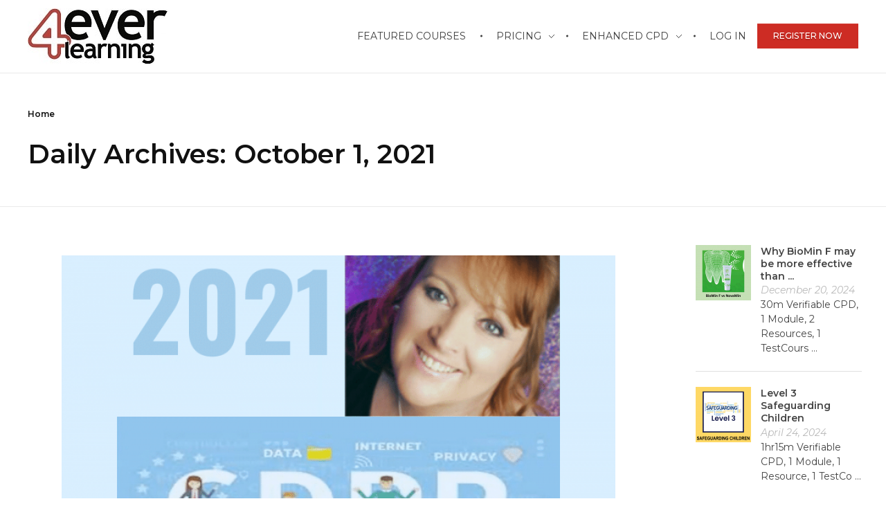

--- FILE ---
content_type: text/html; charset=UTF-8
request_url: https://4everlearning.com/2021/10/01/
body_size: 8485
content:
<!DOCTYPE html>
<!--[if IE 9 ]><html
class="no-js oldie ie9 ie" lang=en-GB > <![endif]-->
<!--[if (gt IE 9)|!(IE)]><!--><html class=no-js lang=en-GB> <!--<![endif]--><head><style>img.lazy{min-height:1px}</style>
 <script async src="https://www.googletagmanager.com/gtag/js?id=G-S743HHHR6Q"></script> <script>window.dataLayer=window.dataLayer||[];function gtag(){dataLayer.push(arguments);}gtag('js',new Date());gtag('config','G-S743HHHR6Q');</script> <meta charset=UTF-8><meta http-equiv=X-UA-Compatible content="IE=edge"><meta name=viewport content="initial-scale=1,user-scalable=no,width=device-width"> <script>document.addEventListener('wpcf7mailsent',function(event){location='https://4everlearning.com/thank-you/';},false);</script> <title>October 1, 2021 | 4everlearning</title> <script type=application/ld+json class=aioseop-schema>{"@context":"https://schema.org","@graph":[{"@type":"Organization","@id":"https://4everlearning.com/#organization","url":"https://4everlearning.com/","name":"4everlearning","sameAs":["https://www.facebook.com/4everlearning","https://twitter.com/VerifiableCPD"],"logo":{"@type":"ImageObject","@id":"https://4everlearning.com/#logo","url":"https://4everlearning.com/wp-content/uploads/2020/09/4EVER-LOGO-SIMPLE-WHITE-50.jpg","caption":""},"image":{"@id":"https://4everlearning.com/#logo"},"contactPoint":{"@type":"ContactPoint","telephone":"+0845 017 9874","contactType":"customer support"}},{"@type":"WebSite","@id":"https://4everlearning.com/#website","url":"https://4everlearning.com/","name":"4everlearning","publisher":{"@id":"https://4everlearning.com/#organization"},"potentialAction":{"@type":"SearchAction","target":"https://4everlearning.com/?s={search_term_string}","query-input":"required name=search_term_string"}},{"@type":"CollectionPage","@id":"https://4everlearning.com/2021/10/01/#collectionpage","url":"https://4everlearning.com/2021/10/01/","inLanguage":"en-GB","name":"Day: October 1, 2021","isPartOf":{"@id":"https://4everlearning.com/#website"},"breadcrumb":{"@id":"https://4everlearning.com/2021/10/01/#breadcrumblist"}},{"@type":"BreadcrumbList","@id":"https://4everlearning.com/2021/10/01/#breadcrumblist","itemListElement":[{"@type":"ListItem","position":1,"item":{"@type":"WebPage","@id":"https://4everlearning.com/","url":"https://4everlearning.com/","name":"4everlearning | Verifiable CPD for the whole Dental team"}},{"@type":"ListItem","position":2,"item":{"@type":"WebPage","@id":"https://4everlearning.com/2021/","url":"https://4everlearning.com/2021/","name":"Year: 2021"}},{"@type":"ListItem","position":3,"item":{"@type":"WebPage","@id":"https://4everlearning.com/2021/10/","url":"https://4everlearning.com/2021/10/","name":"Month: October 2021"}},{"@type":"ListItem","position":4,"item":{"@type":"WebPage","@id":"https://4everlearning.com/2021/10/01/","url":"https://4everlearning.com/2021/10/01/","name":"Day: October 1, 2021"}}]}]}</script> <link rel=canonical href=https://4everlearning.com/2021/10/01/><link rel=dns-prefetch href=//www.google.com><link rel=dns-prefetch href=//fonts.googleapis.com><link rel=dns-prefetch href=//s.w.org><link rel=alternate type=application/rss+xml title="4everlearning &raquo; Feed" href=https://4everlearning.com/feed/><link rel=alternate type=application/rss+xml title="4everlearning &raquo; Comments Feed" href=https://4everlearning.com/comments/feed/> <script>window._wpemojiSettings={"baseUrl":"https:\/\/s.w.org\/images\/core\/emoji\/12.0.0-1\/72x72\/","ext":".png","svgUrl":"https:\/\/s.w.org\/images\/core\/emoji\/12.0.0-1\/svg\/","svgExt":".svg","source":{"concatemoji":"https:\/\/4everlearning.com\/wp-includes\/js\/wp-emoji-release.min.js?ver=5.3.20"}};!function(e,a,t){var n,r,o,i=a.createElement("canvas"),p=i.getContext&&i.getContext("2d");function s(e,t){var a=String.fromCharCode;p.clearRect(0,0,i.width,i.height),p.fillText(a.apply(this,e),0,0);e=i.toDataURL();return p.clearRect(0,0,i.width,i.height),p.fillText(a.apply(this,t),0,0),e===i.toDataURL()}function c(e){var t=a.createElement("script");t.src=e,t.defer=t.type="text/javascript",a.getElementsByTagName("head")[0].appendChild(t)}for(o=Array("flag","emoji"),t.supports={everything:!0,everythingExceptFlag:!0},r=0;r<o.length;r++)t.supports[o[r]]=function(e){if(!p||!p.fillText)return!1;switch(p.textBaseline="top",p.font="600 32px Arial",e){case"flag":return s([127987,65039,8205,9895,65039],[127987,65039,8203,9895,65039])?!1:!s([55356,56826,55356,56819],[55356,56826,8203,55356,56819])&&!s([55356,57332,56128,56423,56128,56418,56128,56421,56128,56430,56128,56423,56128,56447],[55356,57332,8203,56128,56423,8203,56128,56418,8203,56128,56421,8203,56128,56430,8203,56128,56423,8203,56128,56447]);case"emoji":return!s([55357,56424,55356,57342,8205,55358,56605,8205,55357,56424,55356,57340],[55357,56424,55356,57342,8203,55358,56605,8203,55357,56424,55356,57340])}return!1}(o[r]),t.supports.everything=t.supports.everything&&t.supports[o[r]],"flag"!==o[r]&&(t.supports.everythingExceptFlag=t.supports.everythingExceptFlag&&t.supports[o[r]]);t.supports.everythingExceptFlag=t.supports.everythingExceptFlag&&!t.supports.flag,t.DOMReady=!1,t.readyCallback=function(){t.DOMReady=!0},t.supports.everything||(n=function(){t.readyCallback()},a.addEventListener?(a.addEventListener("DOMContentLoaded",n,!1),e.addEventListener("load",n,!1)):(e.attachEvent("onload",n),a.attachEvent("onreadystatechange",function(){"complete"===a.readyState&&t.readyCallback()})),(n=t.source||{}).concatemoji?c(n.concatemoji):n.wpemoji&&n.twemoji&&(c(n.twemoji),c(n.wpemoji)))}(window,document,window._wpemojiSettings);</script> <style>img.wp-smiley,img.emoji{display:inline!important;border:none!important;box-shadow:none!important;height:1em!important;width:1em!important;margin:0 .07em!important;vertical-align:-.1em!important;background:none!important;padding:0!important}</style><link rel=stylesheet href=https://4everlearning.com/wp-content/cache/minify/97867.css media=all><link rel=stylesheet id=auxin-fonts-google-css href='//fonts.googleapis.com/css?family=Montserrat%3A100%2C100italic%2C200%2C200italic%2C300%2C300italic%2Cregular%2Citalic%2C500%2C500italic%2C600%2C600italic%2C700%2C700italic%2C800%2C800italic%2C900%2C900italic&#038;ver=5.4' type=text/css media=all><link rel=stylesheet href=https://4everlearning.com/wp-content/cache/minify/a2467.css media=all> <script>var auxin={"ajax_url":"https:\/\/4everlearning.com\/wp-admin\/admin-ajax.php","is_rtl":"","is_reponsive":"1","is_framed":"","frame_width":"20","wpml_lang":"en","uploadbaseurl":"https:\/\/4everlearning.com\/wp-content\/uploads"};</script> <script>function auxinNS(n){for(var e=n.split("."),a=window,i="",r=e.length,t=0;r>t;t++)"window"!=e[t]&&(i=e[t],a[i]=a[i]||{},a=a[i]);return a;}</script> <script src=https://4everlearning.com/wp-content/cache/minify/bbde9.js></script> <link rel=https://api.w.org/ href=https://4everlearning.com/wp-json/><link rel=EditURI type=application/rsd+xml title=RSD href=https://4everlearning.com/xmlrpc.php?rsd><link rel=wlwmanifest type=application/wlwmanifest+xml href=https://4everlearning.com/wp-includes/wlwmanifest.xml><meta name=generator content="WordPress 5.3.20"><meta name=theme-color content=#ce1b1b><meta name=msapplication-navbutton-color content=#ce1b1b><meta name=apple-mobile-web-app-capable content=yes><meta name=apple-mobile-web-app-status-bar-style content=black-translucent><style>.recentcomments a{display:inline!important;padding:0!important;margin:0!important}</style><style id=wp-custom-css>#bitnami-banner{display:none}</style></head><body class="archive date wp-custom-logo _auxels elementor-default phlox aux-dom-unready aux-full-width aux-resp aux-hd aux-top-sticky  aux-page-animation-off" data-framed><div id=inner-body><header id=site-header class="site-header-section aux-territory aux-boxed-container aux-header-dark aux-add-border " style data-sticky-height=85 data-color-scheme=dark data-sticky-scheme=dark role=banner><div class=aux-wrapper><div class="aux-container aux-fold"><div class="aux-header aux-header-elements-wrapper aux-float-layout"><div class=aux-header-elements><div id=logo class="aux-logo-header aux-start aux-fill aux-tablet-center aux-phone-left"><div class="aux-logo aux-logo-header-inner aux-scale">
<a href=https://4everlearning.com/ class="custom-logo-link aux-logo-anchor aux-logo-anchor1 aux-middle aux-has-logo" rel=home><img width=202 height=81 src="data:image/svg+xml,%3Csvg%20xmlns='http://www.w3.org/2000/svg'%20viewBox='0%200%20202%2081'%3E%3C/svg%3E" data-src=https://4everlearning.com/wp-content/uploads/2020/09/4EVER-LOGO-SIMPLE-WHITE-50.jpg class="custom-logo aux-logo-image aux-logo-image1 aux-logo-light lazy" alt=4everlearning></a><section class="aux-logo-text aux-middle"><h3 class="site-title">
<a href=https://4everlearning.com/ title=4everlearning rel=home>4everlearning</a></h3><p class=site-description>Online Verifiable CPD Courses for the whole Dental team</p></section></div></div><div id=nav-burger class="aux-burger-box aux-end aux-phone-on aux-middle" data-target-panel=offcanvas data-target-menu=overlay data-target-content=".site-header-section .aux-master-menu"><div class="aux-burger aux-lite-small"><span class=mid-line></span></div></div><div class="aux-btns-box aux-btn1-box aux-end aux-middle aux-tablet-off aux-phone-off ">
<a href=https://4everlearning.clicklms.com/auth/registration target=_blank data-colorname-default=fire-engine-red data-colorname-sticky=emerald class="aux-button aux-medium aux-fire-engine-red aux-ac-btn1"><span class=aux-overlay></span><span class=aux-text>REGISTER NOW</span></a></div><div class="aux-btns-box aux-btn2-box aux-end aux-middle aux-tablet-off aux-phone-off "></div><div class="aux-menu-box aux-phone-off aux-auto-locate aux-end aux-fill aux-tablet-center" data-tablet=".aux-header .secondary-bar"><nav id=master-menu-main-header class=menu-home-container><ul id=menu-home class="aux-master-menu aux-no-js aux-skin-classic aux-horizontal aux-with-indicator aux-with-splitter" data-type=horizontal data-switch-type=toggle data-switch-parent=".aux-offcanvas-menu .offcanvas-content" data-switch-width=767><li id=menu-item-489 class="menu-item menu-item-type-post_type menu-item-object-page menu-item-489 aux-menu-depth-0 aux-menu-root-1 aux-menu-item">
<a href=https://4everlearning.com/featured-courses/ class=aux-item-content>
<span class=aux-menu-label>Featured Courses</span>
</a></li><li id=menu-item-297 class="menu-item menu-item-type-post_type menu-item-object-page menu-item-has-children menu-item-297 aux-menu-depth-0 aux-menu-root-2 aux-menu-item">
<a href=https://4everlearning.com/subscribe/ class=aux-item-content>
<span class=aux-menu-label>Pricing</span>
</a><ul class="sub-menu aux-submenu"><li id=menu-item-1844 class="menu-item menu-item-type-post_type menu-item-object-page menu-item-1844 aux-menu-depth-1 aux-menu-item">
<a href=https://4everlearning.com/cpd-for-dentists/ class=aux-item-content>
<span class=aux-menu-label>CPD for Dentists</span>
</a></li><li id=menu-item-1535 class="menu-item menu-item-type-post_type menu-item-object-page menu-item-1535 aux-menu-depth-1 aux-menu-item">
<a href=https://4everlearning.com/cpd-for-dental-nurses/ class=aux-item-content>
<span class=aux-menu-label>CPD for Dental Nurses</span>
</a></li><li id=menu-item-1537 class="menu-item menu-item-type-post_type menu-item-object-page menu-item-1537 aux-menu-depth-1 aux-menu-item">
<a href=https://4everlearning.com/cpd-for-dental-hygienists/ class=aux-item-content>
<span class=aux-menu-label>CPD for Dental Hygienists</span>
</a></li><li id=menu-item-1536 class="menu-item menu-item-type-post_type menu-item-object-page menu-item-1536 aux-menu-depth-1 aux-menu-item">
<a href=https://4everlearning.com/cpd-for-dental-technicians/ class=aux-item-content>
<span class=aux-menu-label>CPD for Dental Technicians</span>
</a></li><li id=menu-item-1547 class="menu-item menu-item-type-post_type menu-item-object-page menu-item-1547 aux-menu-depth-1 aux-menu-item">
<a href=https://4everlearning.com/cpd-for-dental-therapists/ class=aux-item-content>
<span class=aux-menu-label>CPD for Dental Therapists</span>
</a></li><li id=menu-item-1111 class="menu-item menu-item-type-post_type menu-item-object-page menu-item-1111 aux-menu-depth-1 aux-menu-item">
<a href=https://4everlearning.com/dental-practice-cpd/ class=aux-item-content>
<span class=aux-menu-label>CPD for Dental Practices</span>
</a></li></ul></li><li id=menu-item-295 class="menu-item menu-item-type-post_type menu-item-object-page menu-item-has-children menu-item-295 aux-menu-depth-0 aux-menu-root-3 aux-menu-item">
<a href=https://4everlearning.com/enhanced-cpd/ class=aux-item-content>
<span class=aux-menu-label>Enhanced CPD</span>
</a><ul class="sub-menu aux-submenu"><li id=menu-item-432 class="menu-item menu-item-type-post_type menu-item-object-page menu-item-432 aux-menu-depth-1 aux-menu-item">
<a href=https://4everlearning.com/cpd-recording/ class=aux-item-content>
<span class=aux-menu-label>CPD recording</span>
</a></li><li id=menu-item-1538 class="menu-item menu-item-type-post_type menu-item-object-page menu-item-1538 aux-menu-depth-1 aux-menu-item">
<a href=https://4everlearning.com/quality-controls/ class=aux-item-content>
<span class=aux-menu-label>Quality Controls</span>
</a></li></ul></li><li id=menu-item-656 class="menu-item menu-item-type-custom menu-item-object-custom menu-item-656 aux-menu-depth-0 aux-menu-root-4 aux-menu-item">
<a href=https://4everlearning.clicklms.com/auth class=aux-item-content>
<span class=aux-menu-label>Log In</span>
</a></li></ul></nav></div></div><div class="bottom-bar secondary-bar aux-tablet-on aux-float-wrapper"></div><div class=aux-toggle-menu-bar></div></div></div></div></header><header id=site-title class=page-title-section><div class="page-header aux-wrapper aux-boxed-container aux-bread-sep-slash aux-top aux-dark" style="display:block; "><div class=aux-container><p class=aux-breadcrumbs><span><a href=https://4everlearning.com title=Home>Home</a></span></p><div class=aux-page-title-entry><div class=aux-page-title-box><section class=page-title-group><h1 class="page-title">Daily Archives: October 1, 2021</h1></section></div></div></div></div></header><main id=main class="aux-main aux-territory aux-template-type-default aux-archive aux-content-top-margin list-post right-sidebar aux-has-sidebar aux-sidebar-style-simple aux-user-entry"><div class=aux-wrapper><div class="aux-container aux-fold clearfix"><div id=primary class=aux-primary><div class=content role=main data-target=archive><article class="post-1900 post type-post status-publish format-standard has-post-thumbnail hentry category-cqc category-practice-management category-recommended-cpd tag-dental-cpd-course tag-gdpr tag-verifiable-cpd"><div class=entry-media><div class="aux-media-frame aux-media-image aux-image-mask"><a href=https://4everlearning.com/2021/10/01/general-data-protection-responsibilities-gdpr-practical-information-governance/><img width=800 height=506 src="data:image/svg+xml,%3Csvg%20xmlns='http://www.w3.org/2000/svg'%20viewBox='0%200%20800%20506'%3E%3C/svg%3E" data-src=https://4everlearning.com/wp-content/uploads/2021/12/GDPR_Update-900x506.png class="aux-attachment aux-featured-image attachment-800x506.25 aux-attachment-id-1901  lazy" alt="GDPR complete update 2021" data-srcset="https://4everlearning.com/wp-content/uploads/2021/12/GDPR_Update-500x500.png 500w,https://4everlearning.com/wp-content/uploads/2021/12/GDPR_Update-900x506.png 800w,https://4everlearning.com/wp-content/uploads/2021/12/GDPR_Update-790x444.png 790w" data-ratio=1.78 data-original-w=800 data-sizes="(max-width:992px) 80vw,900px"></a></div></div><div class=entry-main><header class=entry-header><h3 class="entry-title">
<a href=https://4everlearning.com/2021/10/01/general-data-protection-responsibilities-gdpr-practical-information-governance/>
General Data Protection Responsibilities (GDPR) &#8211; Practical Information Governance </a></h3><div class=entry-format>
<a href=https://4everlearning.com/2021/10/01/general-data-protection-responsibilities-gdpr-practical-information-governance/><div class="post-format format-"></div>
</a></div></header><div class=entry-content><p>
1hr 15mins Verifiable CPD, 3 Modules, 4 ResourcesCourse SummaryPractical Information Governance - July 2021In this three part series from Glenys Bridges, you will be taken through the new NHS and GDPR data responsibilities. The learning mate ...</p><div class=clear></div></div><footer class=entry-meta><div class=readmore>
<a href=https://4everlearning.com/2021/10/01/general-data-protection-responsibilities-gdpr-practical-information-governance/ class="aux-read-more aux-outline aux-large">Read More</a></div></footer></div></article></div></div><aside class="aux-sidebar aux-sidebar-primary"><div class=sidebar-inner><div class=sidebar-content><div class=aux-widget-area><section id=aux_recent_post_widget-4 class="widget-container aux-widget-recent-post-widget aux-parent-au089221e1 widget-container widget_aux_recent_post_widget " style><article class=media-land><div class=entry-media><div class="aux-media-frame aux-media-image">
<a href=https://4everlearning.com/2024/12/20/why-biomin-f-may-be-more-effective-than-novamin/>
<img width=160 height=160 src="data:image/svg+xml,%3Csvg%20xmlns='http://www.w3.org/2000/svg'%20viewBox='0%200%20160%20160'%3E%3C/svg%3E" data-src=https://4everlearning.com/wp-content/uploads/2024/12/BioMinFcover-160x160.jpg class="auxin-attachment auxin-featured-image attachment-160x160 lazy" alt="BioMin F Toothpaste">  </a></div></div><div class=entry-info><header class=entry-header><h4 class="entry-title"><a href=https://4everlearning.com/2024/12/20/why-biomin-f-may-be-more-effective-than-novamin/>Why BioMin F may be more effective than ...</a></h4></header><div class=entry-content>
<time datetime=2024-12-20T10:34:59+00:00 title=2024-12-20T10:34:59+00:00>December 20, 2024</time><p>
30m Verifiable CPD, 1 Module, 2 Resources, 1 TestCours ...</p></div></div></article><article class=media-land><div class=entry-media><div class="aux-media-frame aux-media-image">
<a href=https://4everlearning.com/2024/04/24/level-3-safeguarding-children/>
<img width=160 height=160 src="data:image/svg+xml,%3Csvg%20xmlns='http://www.w3.org/2000/svg'%20viewBox='0%200%20160%20160'%3E%3C/svg%3E" data-src=https://4everlearning.com/wp-content/uploads/2024/04/Level3_SafeguardingChildren-160x160.png class="auxin-attachment auxin-featured-image attachment-160x160 lazy" alt=Level3_SafeguardingChildren>  </a></div></div><div class=entry-info><header class=entry-header><h4 class="entry-title"><a href=https://4everlearning.com/2024/04/24/level-3-safeguarding-children/>Level 3 Safeguarding Children</a></h4></header><div class=entry-content>
<time datetime=2024-04-24T10:26:56+01:00 title=2024-04-24T10:26:56+01:00>April 24, 2024</time><p>
1hr15m Verifiable CPD, 1 Module, 1 Resource, 1 TestCo ...</p></div></div></article><article class=media-land><div class=entry-media><div class="aux-media-frame aux-media-image">
<a href=https://4everlearning.com/2023/09/21/autism-and-learning-disability-awareness-training/>
<img width=160 height=160 src="data:image/svg+xml,%3Csvg%20xmlns='http://www.w3.org/2000/svg'%20viewBox='0%200%20160%20160'%3E%3C/svg%3E" data-src=https://4everlearning.com/wp-content/uploads/2024/04/Autism-160x160.png class="auxin-attachment auxin-featured-image attachment-160x160 lazy" alt=Autism>  </a></div></div><div class=entry-info><header class=entry-header><h4 class="entry-title"><a href=https://4everlearning.com/2023/09/21/autism-and-learning-disability-awareness-training/>Autism and Learning Disability Awareness...</a></h4></header><div class=entry-content>
<time datetime=2023-09-21T10:07:16+01:00 title=2023-09-21T10:07:16+01:00>September 21, 2023</time><p>
1hr0m Verifiable CPD, 3 Modules, 3 Resources, 1 TestC ...</p></div></div></article><article class=media-land><div class=entry-media><div class="aux-media-frame aux-media-image">
<a href=https://4everlearning.com/2023/08/24/child-protection-certificated-level-2/>
<img width=160 height=160 src="data:image/svg+xml,%3Csvg%20xmlns='http://www.w3.org/2000/svg'%20viewBox='0%200%20160%20160'%3E%3C/svg%3E" data-src=https://4everlearning.com/wp-content/uploads/2024/04/safeguardingchildren-160x160.jpeg class="auxin-attachment auxin-featured-image attachment-160x160 lazy" alt=safeguardingchildren>  </a></div></div><div class=entry-info><header class=entry-header><h4 class="entry-title"><a href=https://4everlearning.com/2023/08/24/child-protection-certificated-level-2/>Child Protection Certificated Level 2</a></h4></header><div class=entry-content>
<time datetime=2023-08-24T10:33:00+01:00 title=2023-08-24T10:33:00+01:00>August 24, 2023</time><p>
4hr30m Verifiable CPD, 6 Module, 11 Resources, 5 Tests
...</p></div></div></article></section><section id=calendar-3 class="widget-container widget_calendar "><h3 class="widget-title">Calendar</h3><div id=calendar_wrap class=calendar_wrap><table id=wp-calendar><caption>October 2021</caption><thead><tr><th scope=col title=Monday>M</th><th scope=col title=Tuesday>T</th><th scope=col title=Wednesday>W</th><th scope=col title=Thursday>T</th><th scope=col title=Friday>F</th><th scope=col title=Saturday>S</th><th scope=col title=Sunday>S</th></tr></thead><tfoot><tr><td colspan=3 id=prev><a href=https://4everlearning.com/2020/07/>&laquo; Jul</a></td><td class=pad>&nbsp;</td><td colspan=3 id=next><a href=https://4everlearning.com/2021/11/>Nov &raquo;</a></td></tr></tfoot><tbody><tr><td colspan=4 class=pad>&nbsp;</td><td><a href=https://4everlearning.com/2021/10/01/ aria-label="Posts published on 1 October 2021">1</a></td><td>2</td><td>3</td></tr><tr><td>4</td><td>5</td><td>6</td><td>7</td><td>8</td><td>9</td><td>10</td></tr><tr><td>11</td><td>12</td><td>13</td><td>14</td><td><a href=https://4everlearning.com/2021/10/15/ aria-label="Posts published on 15 October 2021">15</a></td><td>16</td><td>17</td></tr><tr><td>18</td><td>19</td><td>20</td><td>21</td><td>22</td><td>23</td><td>24</td></tr><tr><td>25</td><td>26</td><td>27</td><td>28</td><td>29</td><td>30</td><td>31</td></tr></tbody></table></div></section></div></div></div></aside></div></div></main><footer id=sitefooter class=aux-site-footer><div class="aux-wrapper aux-float-layout"><div class="aux-container aux-fold aux-float-wrapper"><div id=copyright class="aux-copyright aux-start aux-middle "><small>© 4everlearning Holdings Ltd.  2003-2026 All rights reserved. UK registered company number 04826478.</small><small class=aux-privacy-policy><a class=privacy-policy-link href=https://4everlearning.com/privacy-policy/>Privacy Policy</a></small></div><nav id=menu-footer-nav class="footer-menu aux-end aux-middle  aux-phone-off"><ul id=menu-footernav class=menu data-type=horizontal><li id=menu-item-753 class="menu-item menu-item-type-post_type menu-item-object-page menu-item-753">
<a href=https://4everlearning.com/quality-controls/>Quality Controls</a></li><li id=menu-item-1292 class="menu-item menu-item-type-post_type menu-item-object-page menu-item-1292">
<a href=https://4everlearning.com/terms-and-conditions/>Terms &#038; Conditions</a></li><li id=menu-item-739 class="menu-item menu-item-type-post_type menu-item-object-page menu-item-privacy-policy menu-item-739">
<a href=https://4everlearning.com/privacy-policy/>Privacy Policy</a></li><li id=menu-item-833 class="menu-item menu-item-type-post_type menu-item-object-page menu-item-833">
<a href=https://4everlearning.com/about/>About</a></li><li id=menu-item-740 class="menu-item menu-item-type-post_type menu-item-object-page menu-item-740">
<a href=https://4everlearning.com/contact/>Contact</a></li></ul></nav></div></div></footer></div><div class=aux-hidden-blocks><section id=offmenu class="aux-offcanvas-menu aux-pin-left"><div class=aux-panel-close><div class="aux-close aux-cross-symbol aux-thick-medium"></div></div><div class=offcanvas-header></div><div class=offcanvas-content></div><div class=offcanvas-footer></div></section><section id=offcart class="aux-offcanvas-menu aux-offcanvas-cart aux-pin-left"><div class=aux-panel-close><div class="aux-close aux-cross-symbol aux-thick-medium"></div></div><div class=offcanvas-header>
Shopping Basket</div><div class="aux-cart-wrapper aux-elegant-cart aux-offcart-content"></div></section><section id=fs-menu-search class="aux-fs-popup  aux-fs-menu-layout-center aux-indicator"><div class=aux-panel-close><div class="aux-close aux-cross-symbol aux-thick-medium"></div></div><div class=aux-fs-menu></div><div class=aux-fs-search><div class="aux-search-section "><div class="aux-search-form "><form action=https://4everlearning.com/ method=get>
<input type=text class=aux-search-field placeholder="Type here.." name=s>
<input type=submit class="aux-black aux-search-submit aux-uppercase" value=Search></form></div></div></div></section><section id=fs-search class="aux-fs-popup aux-search-overlay "><div class=aux-panel-close><div class="aux-close aux-cross-symbol aux-thick-medium"></div></div><div class=aux-search-field><div class="aux-search-section aux-404-search"><div class="aux-search-form aux-iconic-search"><form action=https://4everlearning.com/ method=get>
<input type=text class=aux-search-field placeholder=Search... name=s><div class="aux-submit-icon-container auxicon-search-4 ">
<input type=submit class=aux-iconic-search-submit value=Search></div></form></div></div></div></section><div class=aux-scroll-top></div></div><div class="aux-goto-top-btn aux-align-btn-right" data-animate-scroll=1><div class="aux-hover-slide aux-arrow-nav aux-round aux-outline">  <span class=aux-overlay></span>  <span class="aux-svg-arrow aux-h-small-up"></span>  <span class="aux-hover-arrow aux-svg-arrow aux-h-small-up aux-white"></span></div></div>
 <script src=https://4everlearning.com/wp-content/cache/minify/e3619.js></script> <script>var mejsL10n={"language":"en","strings":{"mejs.install-flash":"You are using a browser that does not have Flash player enabled or installed. Please turn on your Flash player plugin or download the latest version from https:\/\/get.adobe.com\/flashplayer\/","mejs.fullscreen-off":"Turn off Fullscreen","mejs.fullscreen-on":"Go Fullscreen","mejs.download-video":"Download Video","mejs.fullscreen":"Fullscreen","mejs.time-jump-forward":["Jump forward 1 second","Jump forward %1 seconds"],"mejs.loop":"Toggle Loop","mejs.play":"Play","mejs.pause":"Pause","mejs.close":"Close","mejs.time-slider":"Time Slider","mejs.time-help-text":"Use Left\/Right Arrow keys to advance one second, Up\/Down arrows to advance ten seconds.","mejs.time-skip-back":["Skip back 1 second","Skip back %1 seconds"],"mejs.captions-subtitles":"Captions\/Subtitles","mejs.captions-chapters":"Chapters","mejs.none":"None","mejs.mute-toggle":"Mute Toggle","mejs.volume-help-text":"Use Up\/Down Arrow keys to increase or decrease volume.","mejs.unmute":"Unmute","mejs.mute":"Mute","mejs.volume-slider":"Volume Slider","mejs.video-player":"Video Player","mejs.audio-player":"Audio Player","mejs.ad-skip":"Skip ad","mejs.ad-skip-info":["Skip in 1 second","Skip in %1 seconds"],"mejs.source-chooser":"Source Chooser","mejs.stop":"Stop","mejs.speed-rate":"Speed Rate","mejs.live-broadcast":"Live Broadcast","mejs.afrikaans":"Afrikaans","mejs.albanian":"Albanian","mejs.arabic":"Arabic","mejs.belarusian":"Belarusian","mejs.bulgarian":"Bulgarian","mejs.catalan":"Catalan","mejs.chinese":"Chinese","mejs.chinese-simplified":"Chinese (Simplified)","mejs.chinese-traditional":"Chinese (Traditional)","mejs.croatian":"Croatian","mejs.czech":"Czech","mejs.danish":"Danish","mejs.dutch":"Dutch","mejs.english":"English","mejs.estonian":"Estonian","mejs.filipino":"Filipino","mejs.finnish":"Finnish","mejs.french":"French","mejs.galician":"Galician","mejs.german":"German","mejs.greek":"Greek","mejs.haitian-creole":"Haitian Creole","mejs.hebrew":"Hebrew","mejs.hindi":"Hindi","mejs.hungarian":"Hungarian","mejs.icelandic":"Icelandic","mejs.indonesian":"Indonesian","mejs.irish":"Irish","mejs.italian":"Italian","mejs.japanese":"Japanese","mejs.korean":"Korean","mejs.latvian":"Latvian","mejs.lithuanian":"Lithuanian","mejs.macedonian":"Macedonian","mejs.malay":"Malay","mejs.maltese":"Maltese","mejs.norwegian":"Norwegian","mejs.persian":"Persian","mejs.polish":"Polish","mejs.portuguese":"Portuguese","mejs.romanian":"Romanian","mejs.russian":"Russian","mejs.serbian":"Serbian","mejs.slovak":"Slovak","mejs.slovenian":"Slovenian","mejs.spanish":"Spanish","mejs.swahili":"Swahili","mejs.swedish":"Swedish","mejs.tagalog":"Tagalog","mejs.thai":"Thai","mejs.turkish":"Turkish","mejs.ukrainian":"Ukrainian","mejs.vietnamese":"Vietnamese","mejs.welsh":"Welsh","mejs.yiddish":"Yiddish"}};</script> <script src=https://4everlearning.com/wp-content/cache/minify/864c2.js></script> <script>var _wpmejsSettings={"pluginPath":"\/wp-includes\/js\/mediaelement\/","classPrefix":"mejs-","stretching":"responsive"};</script> <script src=https://4everlearning.com/wp-content/cache/minify/bfd15.js></script> <script>var wpcf7={"apiSettings":{"root":"https:\/\/4everlearning.com\/wp-json\/contact-form-7\/v1","namespace":"contact-form-7\/v1"},"cached":"1"};</script> <script src=https://4everlearning.com/wp-content/cache/minify/b7ad6.js></script> <script>var auxpfo={"ajax_url":"https:\/\/4everlearning.com\/wp-admin\/admin-ajax.php","invalid_required":"This is a required field","invalid_postcode":"Zipcode must be digits","invalid_phonenum":"Enter a valid phone number","invalid_emailadd":"Enter a valid email address"};</script> <script src=https://4everlearning.com/wp-content/cache/minify/72fa1.js></script> <script src='https://www.google.com/recaptcha/api.js?render=6LdhDN8UAAAAAPzV54ua0YpMa_Feb-iWTzetZQOz&#038;ver=3.0'></script> <script>var wpcf7_recaptcha={"sitekey":"6LdhDN8UAAAAAPzV54ua0YpMa_Feb-iWTzetZQOz","actions":{"homepage":"homepage","contactform":"contactform"}};</script> <script src=https://4everlearning.com/wp-content/cache/minify/87350.js.pagespeed.jm.7uwWBiGVyw.js></script>  <script>window.w3tc_lazyload=1,window.lazyLoadOptions={elements_selector:".lazy",callback_loaded:function(t){var e;try{e=new CustomEvent("w3tc_lazyload_loaded",{detail:{e:t}})}catch(a){(e=document.createEvent("CustomEvent")).initCustomEvent("w3tc_lazyload_loaded",!1,!1,{e:t})}window.dispatchEvent(e)}}</script><script async src=https://4everlearning.com/wp-content/cache/minify/1615d.js></script> </body></html>

--- FILE ---
content_type: text/html; charset=utf-8
request_url: https://www.google.com/recaptcha/api2/anchor?ar=1&k=6LdhDN8UAAAAAPzV54ua0YpMa_Feb-iWTzetZQOz&co=aHR0cHM6Ly80ZXZlcmxlYXJuaW5nLmNvbTo0NDM.&hl=en&v=7gg7H51Q-naNfhmCP3_R47ho&size=invisible&anchor-ms=20000&execute-ms=30000&cb=fyolg88y3wd9
body_size: 48228
content:
<!DOCTYPE HTML><html dir="ltr" lang="en"><head><meta http-equiv="Content-Type" content="text/html; charset=UTF-8">
<meta http-equiv="X-UA-Compatible" content="IE=edge">
<title>reCAPTCHA</title>
<style type="text/css">
/* cyrillic-ext */
@font-face {
  font-family: 'Roboto';
  font-style: normal;
  font-weight: 400;
  font-stretch: 100%;
  src: url(//fonts.gstatic.com/s/roboto/v48/KFO7CnqEu92Fr1ME7kSn66aGLdTylUAMa3GUBHMdazTgWw.woff2) format('woff2');
  unicode-range: U+0460-052F, U+1C80-1C8A, U+20B4, U+2DE0-2DFF, U+A640-A69F, U+FE2E-FE2F;
}
/* cyrillic */
@font-face {
  font-family: 'Roboto';
  font-style: normal;
  font-weight: 400;
  font-stretch: 100%;
  src: url(//fonts.gstatic.com/s/roboto/v48/KFO7CnqEu92Fr1ME7kSn66aGLdTylUAMa3iUBHMdazTgWw.woff2) format('woff2');
  unicode-range: U+0301, U+0400-045F, U+0490-0491, U+04B0-04B1, U+2116;
}
/* greek-ext */
@font-face {
  font-family: 'Roboto';
  font-style: normal;
  font-weight: 400;
  font-stretch: 100%;
  src: url(//fonts.gstatic.com/s/roboto/v48/KFO7CnqEu92Fr1ME7kSn66aGLdTylUAMa3CUBHMdazTgWw.woff2) format('woff2');
  unicode-range: U+1F00-1FFF;
}
/* greek */
@font-face {
  font-family: 'Roboto';
  font-style: normal;
  font-weight: 400;
  font-stretch: 100%;
  src: url(//fonts.gstatic.com/s/roboto/v48/KFO7CnqEu92Fr1ME7kSn66aGLdTylUAMa3-UBHMdazTgWw.woff2) format('woff2');
  unicode-range: U+0370-0377, U+037A-037F, U+0384-038A, U+038C, U+038E-03A1, U+03A3-03FF;
}
/* math */
@font-face {
  font-family: 'Roboto';
  font-style: normal;
  font-weight: 400;
  font-stretch: 100%;
  src: url(//fonts.gstatic.com/s/roboto/v48/KFO7CnqEu92Fr1ME7kSn66aGLdTylUAMawCUBHMdazTgWw.woff2) format('woff2');
  unicode-range: U+0302-0303, U+0305, U+0307-0308, U+0310, U+0312, U+0315, U+031A, U+0326-0327, U+032C, U+032F-0330, U+0332-0333, U+0338, U+033A, U+0346, U+034D, U+0391-03A1, U+03A3-03A9, U+03B1-03C9, U+03D1, U+03D5-03D6, U+03F0-03F1, U+03F4-03F5, U+2016-2017, U+2034-2038, U+203C, U+2040, U+2043, U+2047, U+2050, U+2057, U+205F, U+2070-2071, U+2074-208E, U+2090-209C, U+20D0-20DC, U+20E1, U+20E5-20EF, U+2100-2112, U+2114-2115, U+2117-2121, U+2123-214F, U+2190, U+2192, U+2194-21AE, U+21B0-21E5, U+21F1-21F2, U+21F4-2211, U+2213-2214, U+2216-22FF, U+2308-230B, U+2310, U+2319, U+231C-2321, U+2336-237A, U+237C, U+2395, U+239B-23B7, U+23D0, U+23DC-23E1, U+2474-2475, U+25AF, U+25B3, U+25B7, U+25BD, U+25C1, U+25CA, U+25CC, U+25FB, U+266D-266F, U+27C0-27FF, U+2900-2AFF, U+2B0E-2B11, U+2B30-2B4C, U+2BFE, U+3030, U+FF5B, U+FF5D, U+1D400-1D7FF, U+1EE00-1EEFF;
}
/* symbols */
@font-face {
  font-family: 'Roboto';
  font-style: normal;
  font-weight: 400;
  font-stretch: 100%;
  src: url(//fonts.gstatic.com/s/roboto/v48/KFO7CnqEu92Fr1ME7kSn66aGLdTylUAMaxKUBHMdazTgWw.woff2) format('woff2');
  unicode-range: U+0001-000C, U+000E-001F, U+007F-009F, U+20DD-20E0, U+20E2-20E4, U+2150-218F, U+2190, U+2192, U+2194-2199, U+21AF, U+21E6-21F0, U+21F3, U+2218-2219, U+2299, U+22C4-22C6, U+2300-243F, U+2440-244A, U+2460-24FF, U+25A0-27BF, U+2800-28FF, U+2921-2922, U+2981, U+29BF, U+29EB, U+2B00-2BFF, U+4DC0-4DFF, U+FFF9-FFFB, U+10140-1018E, U+10190-1019C, U+101A0, U+101D0-101FD, U+102E0-102FB, U+10E60-10E7E, U+1D2C0-1D2D3, U+1D2E0-1D37F, U+1F000-1F0FF, U+1F100-1F1AD, U+1F1E6-1F1FF, U+1F30D-1F30F, U+1F315, U+1F31C, U+1F31E, U+1F320-1F32C, U+1F336, U+1F378, U+1F37D, U+1F382, U+1F393-1F39F, U+1F3A7-1F3A8, U+1F3AC-1F3AF, U+1F3C2, U+1F3C4-1F3C6, U+1F3CA-1F3CE, U+1F3D4-1F3E0, U+1F3ED, U+1F3F1-1F3F3, U+1F3F5-1F3F7, U+1F408, U+1F415, U+1F41F, U+1F426, U+1F43F, U+1F441-1F442, U+1F444, U+1F446-1F449, U+1F44C-1F44E, U+1F453, U+1F46A, U+1F47D, U+1F4A3, U+1F4B0, U+1F4B3, U+1F4B9, U+1F4BB, U+1F4BF, U+1F4C8-1F4CB, U+1F4D6, U+1F4DA, U+1F4DF, U+1F4E3-1F4E6, U+1F4EA-1F4ED, U+1F4F7, U+1F4F9-1F4FB, U+1F4FD-1F4FE, U+1F503, U+1F507-1F50B, U+1F50D, U+1F512-1F513, U+1F53E-1F54A, U+1F54F-1F5FA, U+1F610, U+1F650-1F67F, U+1F687, U+1F68D, U+1F691, U+1F694, U+1F698, U+1F6AD, U+1F6B2, U+1F6B9-1F6BA, U+1F6BC, U+1F6C6-1F6CF, U+1F6D3-1F6D7, U+1F6E0-1F6EA, U+1F6F0-1F6F3, U+1F6F7-1F6FC, U+1F700-1F7FF, U+1F800-1F80B, U+1F810-1F847, U+1F850-1F859, U+1F860-1F887, U+1F890-1F8AD, U+1F8B0-1F8BB, U+1F8C0-1F8C1, U+1F900-1F90B, U+1F93B, U+1F946, U+1F984, U+1F996, U+1F9E9, U+1FA00-1FA6F, U+1FA70-1FA7C, U+1FA80-1FA89, U+1FA8F-1FAC6, U+1FACE-1FADC, U+1FADF-1FAE9, U+1FAF0-1FAF8, U+1FB00-1FBFF;
}
/* vietnamese */
@font-face {
  font-family: 'Roboto';
  font-style: normal;
  font-weight: 400;
  font-stretch: 100%;
  src: url(//fonts.gstatic.com/s/roboto/v48/KFO7CnqEu92Fr1ME7kSn66aGLdTylUAMa3OUBHMdazTgWw.woff2) format('woff2');
  unicode-range: U+0102-0103, U+0110-0111, U+0128-0129, U+0168-0169, U+01A0-01A1, U+01AF-01B0, U+0300-0301, U+0303-0304, U+0308-0309, U+0323, U+0329, U+1EA0-1EF9, U+20AB;
}
/* latin-ext */
@font-face {
  font-family: 'Roboto';
  font-style: normal;
  font-weight: 400;
  font-stretch: 100%;
  src: url(//fonts.gstatic.com/s/roboto/v48/KFO7CnqEu92Fr1ME7kSn66aGLdTylUAMa3KUBHMdazTgWw.woff2) format('woff2');
  unicode-range: U+0100-02BA, U+02BD-02C5, U+02C7-02CC, U+02CE-02D7, U+02DD-02FF, U+0304, U+0308, U+0329, U+1D00-1DBF, U+1E00-1E9F, U+1EF2-1EFF, U+2020, U+20A0-20AB, U+20AD-20C0, U+2113, U+2C60-2C7F, U+A720-A7FF;
}
/* latin */
@font-face {
  font-family: 'Roboto';
  font-style: normal;
  font-weight: 400;
  font-stretch: 100%;
  src: url(//fonts.gstatic.com/s/roboto/v48/KFO7CnqEu92Fr1ME7kSn66aGLdTylUAMa3yUBHMdazQ.woff2) format('woff2');
  unicode-range: U+0000-00FF, U+0131, U+0152-0153, U+02BB-02BC, U+02C6, U+02DA, U+02DC, U+0304, U+0308, U+0329, U+2000-206F, U+20AC, U+2122, U+2191, U+2193, U+2212, U+2215, U+FEFF, U+FFFD;
}
/* cyrillic-ext */
@font-face {
  font-family: 'Roboto';
  font-style: normal;
  font-weight: 500;
  font-stretch: 100%;
  src: url(//fonts.gstatic.com/s/roboto/v48/KFO7CnqEu92Fr1ME7kSn66aGLdTylUAMa3GUBHMdazTgWw.woff2) format('woff2');
  unicode-range: U+0460-052F, U+1C80-1C8A, U+20B4, U+2DE0-2DFF, U+A640-A69F, U+FE2E-FE2F;
}
/* cyrillic */
@font-face {
  font-family: 'Roboto';
  font-style: normal;
  font-weight: 500;
  font-stretch: 100%;
  src: url(//fonts.gstatic.com/s/roboto/v48/KFO7CnqEu92Fr1ME7kSn66aGLdTylUAMa3iUBHMdazTgWw.woff2) format('woff2');
  unicode-range: U+0301, U+0400-045F, U+0490-0491, U+04B0-04B1, U+2116;
}
/* greek-ext */
@font-face {
  font-family: 'Roboto';
  font-style: normal;
  font-weight: 500;
  font-stretch: 100%;
  src: url(//fonts.gstatic.com/s/roboto/v48/KFO7CnqEu92Fr1ME7kSn66aGLdTylUAMa3CUBHMdazTgWw.woff2) format('woff2');
  unicode-range: U+1F00-1FFF;
}
/* greek */
@font-face {
  font-family: 'Roboto';
  font-style: normal;
  font-weight: 500;
  font-stretch: 100%;
  src: url(//fonts.gstatic.com/s/roboto/v48/KFO7CnqEu92Fr1ME7kSn66aGLdTylUAMa3-UBHMdazTgWw.woff2) format('woff2');
  unicode-range: U+0370-0377, U+037A-037F, U+0384-038A, U+038C, U+038E-03A1, U+03A3-03FF;
}
/* math */
@font-face {
  font-family: 'Roboto';
  font-style: normal;
  font-weight: 500;
  font-stretch: 100%;
  src: url(//fonts.gstatic.com/s/roboto/v48/KFO7CnqEu92Fr1ME7kSn66aGLdTylUAMawCUBHMdazTgWw.woff2) format('woff2');
  unicode-range: U+0302-0303, U+0305, U+0307-0308, U+0310, U+0312, U+0315, U+031A, U+0326-0327, U+032C, U+032F-0330, U+0332-0333, U+0338, U+033A, U+0346, U+034D, U+0391-03A1, U+03A3-03A9, U+03B1-03C9, U+03D1, U+03D5-03D6, U+03F0-03F1, U+03F4-03F5, U+2016-2017, U+2034-2038, U+203C, U+2040, U+2043, U+2047, U+2050, U+2057, U+205F, U+2070-2071, U+2074-208E, U+2090-209C, U+20D0-20DC, U+20E1, U+20E5-20EF, U+2100-2112, U+2114-2115, U+2117-2121, U+2123-214F, U+2190, U+2192, U+2194-21AE, U+21B0-21E5, U+21F1-21F2, U+21F4-2211, U+2213-2214, U+2216-22FF, U+2308-230B, U+2310, U+2319, U+231C-2321, U+2336-237A, U+237C, U+2395, U+239B-23B7, U+23D0, U+23DC-23E1, U+2474-2475, U+25AF, U+25B3, U+25B7, U+25BD, U+25C1, U+25CA, U+25CC, U+25FB, U+266D-266F, U+27C0-27FF, U+2900-2AFF, U+2B0E-2B11, U+2B30-2B4C, U+2BFE, U+3030, U+FF5B, U+FF5D, U+1D400-1D7FF, U+1EE00-1EEFF;
}
/* symbols */
@font-face {
  font-family: 'Roboto';
  font-style: normal;
  font-weight: 500;
  font-stretch: 100%;
  src: url(//fonts.gstatic.com/s/roboto/v48/KFO7CnqEu92Fr1ME7kSn66aGLdTylUAMaxKUBHMdazTgWw.woff2) format('woff2');
  unicode-range: U+0001-000C, U+000E-001F, U+007F-009F, U+20DD-20E0, U+20E2-20E4, U+2150-218F, U+2190, U+2192, U+2194-2199, U+21AF, U+21E6-21F0, U+21F3, U+2218-2219, U+2299, U+22C4-22C6, U+2300-243F, U+2440-244A, U+2460-24FF, U+25A0-27BF, U+2800-28FF, U+2921-2922, U+2981, U+29BF, U+29EB, U+2B00-2BFF, U+4DC0-4DFF, U+FFF9-FFFB, U+10140-1018E, U+10190-1019C, U+101A0, U+101D0-101FD, U+102E0-102FB, U+10E60-10E7E, U+1D2C0-1D2D3, U+1D2E0-1D37F, U+1F000-1F0FF, U+1F100-1F1AD, U+1F1E6-1F1FF, U+1F30D-1F30F, U+1F315, U+1F31C, U+1F31E, U+1F320-1F32C, U+1F336, U+1F378, U+1F37D, U+1F382, U+1F393-1F39F, U+1F3A7-1F3A8, U+1F3AC-1F3AF, U+1F3C2, U+1F3C4-1F3C6, U+1F3CA-1F3CE, U+1F3D4-1F3E0, U+1F3ED, U+1F3F1-1F3F3, U+1F3F5-1F3F7, U+1F408, U+1F415, U+1F41F, U+1F426, U+1F43F, U+1F441-1F442, U+1F444, U+1F446-1F449, U+1F44C-1F44E, U+1F453, U+1F46A, U+1F47D, U+1F4A3, U+1F4B0, U+1F4B3, U+1F4B9, U+1F4BB, U+1F4BF, U+1F4C8-1F4CB, U+1F4D6, U+1F4DA, U+1F4DF, U+1F4E3-1F4E6, U+1F4EA-1F4ED, U+1F4F7, U+1F4F9-1F4FB, U+1F4FD-1F4FE, U+1F503, U+1F507-1F50B, U+1F50D, U+1F512-1F513, U+1F53E-1F54A, U+1F54F-1F5FA, U+1F610, U+1F650-1F67F, U+1F687, U+1F68D, U+1F691, U+1F694, U+1F698, U+1F6AD, U+1F6B2, U+1F6B9-1F6BA, U+1F6BC, U+1F6C6-1F6CF, U+1F6D3-1F6D7, U+1F6E0-1F6EA, U+1F6F0-1F6F3, U+1F6F7-1F6FC, U+1F700-1F7FF, U+1F800-1F80B, U+1F810-1F847, U+1F850-1F859, U+1F860-1F887, U+1F890-1F8AD, U+1F8B0-1F8BB, U+1F8C0-1F8C1, U+1F900-1F90B, U+1F93B, U+1F946, U+1F984, U+1F996, U+1F9E9, U+1FA00-1FA6F, U+1FA70-1FA7C, U+1FA80-1FA89, U+1FA8F-1FAC6, U+1FACE-1FADC, U+1FADF-1FAE9, U+1FAF0-1FAF8, U+1FB00-1FBFF;
}
/* vietnamese */
@font-face {
  font-family: 'Roboto';
  font-style: normal;
  font-weight: 500;
  font-stretch: 100%;
  src: url(//fonts.gstatic.com/s/roboto/v48/KFO7CnqEu92Fr1ME7kSn66aGLdTylUAMa3OUBHMdazTgWw.woff2) format('woff2');
  unicode-range: U+0102-0103, U+0110-0111, U+0128-0129, U+0168-0169, U+01A0-01A1, U+01AF-01B0, U+0300-0301, U+0303-0304, U+0308-0309, U+0323, U+0329, U+1EA0-1EF9, U+20AB;
}
/* latin-ext */
@font-face {
  font-family: 'Roboto';
  font-style: normal;
  font-weight: 500;
  font-stretch: 100%;
  src: url(//fonts.gstatic.com/s/roboto/v48/KFO7CnqEu92Fr1ME7kSn66aGLdTylUAMa3KUBHMdazTgWw.woff2) format('woff2');
  unicode-range: U+0100-02BA, U+02BD-02C5, U+02C7-02CC, U+02CE-02D7, U+02DD-02FF, U+0304, U+0308, U+0329, U+1D00-1DBF, U+1E00-1E9F, U+1EF2-1EFF, U+2020, U+20A0-20AB, U+20AD-20C0, U+2113, U+2C60-2C7F, U+A720-A7FF;
}
/* latin */
@font-face {
  font-family: 'Roboto';
  font-style: normal;
  font-weight: 500;
  font-stretch: 100%;
  src: url(//fonts.gstatic.com/s/roboto/v48/KFO7CnqEu92Fr1ME7kSn66aGLdTylUAMa3yUBHMdazQ.woff2) format('woff2');
  unicode-range: U+0000-00FF, U+0131, U+0152-0153, U+02BB-02BC, U+02C6, U+02DA, U+02DC, U+0304, U+0308, U+0329, U+2000-206F, U+20AC, U+2122, U+2191, U+2193, U+2212, U+2215, U+FEFF, U+FFFD;
}
/* cyrillic-ext */
@font-face {
  font-family: 'Roboto';
  font-style: normal;
  font-weight: 900;
  font-stretch: 100%;
  src: url(//fonts.gstatic.com/s/roboto/v48/KFO7CnqEu92Fr1ME7kSn66aGLdTylUAMa3GUBHMdazTgWw.woff2) format('woff2');
  unicode-range: U+0460-052F, U+1C80-1C8A, U+20B4, U+2DE0-2DFF, U+A640-A69F, U+FE2E-FE2F;
}
/* cyrillic */
@font-face {
  font-family: 'Roboto';
  font-style: normal;
  font-weight: 900;
  font-stretch: 100%;
  src: url(//fonts.gstatic.com/s/roboto/v48/KFO7CnqEu92Fr1ME7kSn66aGLdTylUAMa3iUBHMdazTgWw.woff2) format('woff2');
  unicode-range: U+0301, U+0400-045F, U+0490-0491, U+04B0-04B1, U+2116;
}
/* greek-ext */
@font-face {
  font-family: 'Roboto';
  font-style: normal;
  font-weight: 900;
  font-stretch: 100%;
  src: url(//fonts.gstatic.com/s/roboto/v48/KFO7CnqEu92Fr1ME7kSn66aGLdTylUAMa3CUBHMdazTgWw.woff2) format('woff2');
  unicode-range: U+1F00-1FFF;
}
/* greek */
@font-face {
  font-family: 'Roboto';
  font-style: normal;
  font-weight: 900;
  font-stretch: 100%;
  src: url(//fonts.gstatic.com/s/roboto/v48/KFO7CnqEu92Fr1ME7kSn66aGLdTylUAMa3-UBHMdazTgWw.woff2) format('woff2');
  unicode-range: U+0370-0377, U+037A-037F, U+0384-038A, U+038C, U+038E-03A1, U+03A3-03FF;
}
/* math */
@font-face {
  font-family: 'Roboto';
  font-style: normal;
  font-weight: 900;
  font-stretch: 100%;
  src: url(//fonts.gstatic.com/s/roboto/v48/KFO7CnqEu92Fr1ME7kSn66aGLdTylUAMawCUBHMdazTgWw.woff2) format('woff2');
  unicode-range: U+0302-0303, U+0305, U+0307-0308, U+0310, U+0312, U+0315, U+031A, U+0326-0327, U+032C, U+032F-0330, U+0332-0333, U+0338, U+033A, U+0346, U+034D, U+0391-03A1, U+03A3-03A9, U+03B1-03C9, U+03D1, U+03D5-03D6, U+03F0-03F1, U+03F4-03F5, U+2016-2017, U+2034-2038, U+203C, U+2040, U+2043, U+2047, U+2050, U+2057, U+205F, U+2070-2071, U+2074-208E, U+2090-209C, U+20D0-20DC, U+20E1, U+20E5-20EF, U+2100-2112, U+2114-2115, U+2117-2121, U+2123-214F, U+2190, U+2192, U+2194-21AE, U+21B0-21E5, U+21F1-21F2, U+21F4-2211, U+2213-2214, U+2216-22FF, U+2308-230B, U+2310, U+2319, U+231C-2321, U+2336-237A, U+237C, U+2395, U+239B-23B7, U+23D0, U+23DC-23E1, U+2474-2475, U+25AF, U+25B3, U+25B7, U+25BD, U+25C1, U+25CA, U+25CC, U+25FB, U+266D-266F, U+27C0-27FF, U+2900-2AFF, U+2B0E-2B11, U+2B30-2B4C, U+2BFE, U+3030, U+FF5B, U+FF5D, U+1D400-1D7FF, U+1EE00-1EEFF;
}
/* symbols */
@font-face {
  font-family: 'Roboto';
  font-style: normal;
  font-weight: 900;
  font-stretch: 100%;
  src: url(//fonts.gstatic.com/s/roboto/v48/KFO7CnqEu92Fr1ME7kSn66aGLdTylUAMaxKUBHMdazTgWw.woff2) format('woff2');
  unicode-range: U+0001-000C, U+000E-001F, U+007F-009F, U+20DD-20E0, U+20E2-20E4, U+2150-218F, U+2190, U+2192, U+2194-2199, U+21AF, U+21E6-21F0, U+21F3, U+2218-2219, U+2299, U+22C4-22C6, U+2300-243F, U+2440-244A, U+2460-24FF, U+25A0-27BF, U+2800-28FF, U+2921-2922, U+2981, U+29BF, U+29EB, U+2B00-2BFF, U+4DC0-4DFF, U+FFF9-FFFB, U+10140-1018E, U+10190-1019C, U+101A0, U+101D0-101FD, U+102E0-102FB, U+10E60-10E7E, U+1D2C0-1D2D3, U+1D2E0-1D37F, U+1F000-1F0FF, U+1F100-1F1AD, U+1F1E6-1F1FF, U+1F30D-1F30F, U+1F315, U+1F31C, U+1F31E, U+1F320-1F32C, U+1F336, U+1F378, U+1F37D, U+1F382, U+1F393-1F39F, U+1F3A7-1F3A8, U+1F3AC-1F3AF, U+1F3C2, U+1F3C4-1F3C6, U+1F3CA-1F3CE, U+1F3D4-1F3E0, U+1F3ED, U+1F3F1-1F3F3, U+1F3F5-1F3F7, U+1F408, U+1F415, U+1F41F, U+1F426, U+1F43F, U+1F441-1F442, U+1F444, U+1F446-1F449, U+1F44C-1F44E, U+1F453, U+1F46A, U+1F47D, U+1F4A3, U+1F4B0, U+1F4B3, U+1F4B9, U+1F4BB, U+1F4BF, U+1F4C8-1F4CB, U+1F4D6, U+1F4DA, U+1F4DF, U+1F4E3-1F4E6, U+1F4EA-1F4ED, U+1F4F7, U+1F4F9-1F4FB, U+1F4FD-1F4FE, U+1F503, U+1F507-1F50B, U+1F50D, U+1F512-1F513, U+1F53E-1F54A, U+1F54F-1F5FA, U+1F610, U+1F650-1F67F, U+1F687, U+1F68D, U+1F691, U+1F694, U+1F698, U+1F6AD, U+1F6B2, U+1F6B9-1F6BA, U+1F6BC, U+1F6C6-1F6CF, U+1F6D3-1F6D7, U+1F6E0-1F6EA, U+1F6F0-1F6F3, U+1F6F7-1F6FC, U+1F700-1F7FF, U+1F800-1F80B, U+1F810-1F847, U+1F850-1F859, U+1F860-1F887, U+1F890-1F8AD, U+1F8B0-1F8BB, U+1F8C0-1F8C1, U+1F900-1F90B, U+1F93B, U+1F946, U+1F984, U+1F996, U+1F9E9, U+1FA00-1FA6F, U+1FA70-1FA7C, U+1FA80-1FA89, U+1FA8F-1FAC6, U+1FACE-1FADC, U+1FADF-1FAE9, U+1FAF0-1FAF8, U+1FB00-1FBFF;
}
/* vietnamese */
@font-face {
  font-family: 'Roboto';
  font-style: normal;
  font-weight: 900;
  font-stretch: 100%;
  src: url(//fonts.gstatic.com/s/roboto/v48/KFO7CnqEu92Fr1ME7kSn66aGLdTylUAMa3OUBHMdazTgWw.woff2) format('woff2');
  unicode-range: U+0102-0103, U+0110-0111, U+0128-0129, U+0168-0169, U+01A0-01A1, U+01AF-01B0, U+0300-0301, U+0303-0304, U+0308-0309, U+0323, U+0329, U+1EA0-1EF9, U+20AB;
}
/* latin-ext */
@font-face {
  font-family: 'Roboto';
  font-style: normal;
  font-weight: 900;
  font-stretch: 100%;
  src: url(//fonts.gstatic.com/s/roboto/v48/KFO7CnqEu92Fr1ME7kSn66aGLdTylUAMa3KUBHMdazTgWw.woff2) format('woff2');
  unicode-range: U+0100-02BA, U+02BD-02C5, U+02C7-02CC, U+02CE-02D7, U+02DD-02FF, U+0304, U+0308, U+0329, U+1D00-1DBF, U+1E00-1E9F, U+1EF2-1EFF, U+2020, U+20A0-20AB, U+20AD-20C0, U+2113, U+2C60-2C7F, U+A720-A7FF;
}
/* latin */
@font-face {
  font-family: 'Roboto';
  font-style: normal;
  font-weight: 900;
  font-stretch: 100%;
  src: url(//fonts.gstatic.com/s/roboto/v48/KFO7CnqEu92Fr1ME7kSn66aGLdTylUAMa3yUBHMdazQ.woff2) format('woff2');
  unicode-range: U+0000-00FF, U+0131, U+0152-0153, U+02BB-02BC, U+02C6, U+02DA, U+02DC, U+0304, U+0308, U+0329, U+2000-206F, U+20AC, U+2122, U+2191, U+2193, U+2212, U+2215, U+FEFF, U+FFFD;
}

</style>
<link rel="stylesheet" type="text/css" href="https://www.gstatic.com/recaptcha/releases/7gg7H51Q-naNfhmCP3_R47ho/styles__ltr.css">
<script nonce="zE_yi5Y9No75NZE43BRlkg" type="text/javascript">window['__recaptcha_api'] = 'https://www.google.com/recaptcha/api2/';</script>
<script type="text/javascript" src="https://www.gstatic.com/recaptcha/releases/7gg7H51Q-naNfhmCP3_R47ho/recaptcha__en.js" nonce="zE_yi5Y9No75NZE43BRlkg">
      
    </script></head>
<body><div id="rc-anchor-alert" class="rc-anchor-alert"></div>
<input type="hidden" id="recaptcha-token" value="[base64]">
<script type="text/javascript" nonce="zE_yi5Y9No75NZE43BRlkg">
      recaptcha.anchor.Main.init("[\x22ainput\x22,[\x22bgdata\x22,\x22\x22,\[base64]/[base64]/[base64]/KE4oMTI0LHYsdi5HKSxMWihsLHYpKTpOKDEyNCx2LGwpLFYpLHYpLFQpKSxGKDE3MSx2KX0scjc9ZnVuY3Rpb24obCl7cmV0dXJuIGx9LEM9ZnVuY3Rpb24obCxWLHYpe04odixsLFYpLFZbYWtdPTI3OTZ9LG49ZnVuY3Rpb24obCxWKXtWLlg9KChWLlg/[base64]/[base64]/[base64]/[base64]/[base64]/[base64]/[base64]/[base64]/[base64]/[base64]/[base64]\\u003d\x22,\[base64]\\u003d\\u003d\x22,\x22w5jCjsKVwp7DqMOGwqTDvsKQwqMVw4RARcKJw7HCrzcVVkocw5EwTcKywoDCgsKiw45vwrPCjMO0ccOAwrjCl8OAR0nDlMKYwqsEw7oow4Zlem4YwpNtI38UNsKhZXnDrkQvOW4Vw5jDsMOrbcOrf8OGw70Iw4B2w7LCt8KYwpnCqcKAEiTDrFrDjgFSdy/CuMO5wrsGWC1aw6rChEdRwo3CjcKxIMOXwqgLwoNWwoZOwptdwqHDgkfCt1PDkR/[base64]/Chg/Cs8OCw4rCgsOiwrEBwoc+KzNrcFphw5rDmU/DsRbCkyrCg8KdIi5aXEpnwo8BwrVaWcKSw4ZwQkDCkcKxw4PClsKCYcOXecKaw6HCqcKqwoXDgznCk8OPw57DtsKgG2Y7wpDCtsO9wpDDnDRow5PDt8KFw5DCrhkQw60jCMK3XzbCosKnw5ECb8O7LWPDiG90BlJpaMKxw5pcIy7DmXbCkwJuIF1YWyrDiMOewpLCoX/CrDcyZTtvwrwsMkgtwqPCkMKfwrlIw45Fw6rDmsKAwoE4w4s8wrDDkxvCkgTCnsKIwpTDtCHCnl3DjsOFwpMgwrtZwpFiHMOUwp3DnQUUVcKKw44AfcOCEsO1YsKrSBF/F8KpFMONVnk6Rn9jw5xkw77Dtmg3U8K1G0w5woZuNlbCtQfDpsOOwowywrDCgsKswp/[base64]/w7kOwqzCs8OkGsKgw40sw73Du3vDry/DphJ8emBoPcO2HX1/[base64]/Ds1wVYsKlw5jCpcKEwr3CgcOpw6rCg8O/RsK5wrfDhQ/DpB/DscOVcMOyAcKCJSV1w5TDoUXDgMKNHsOIbcKfMx0gSsOQbMOVViLDvyB/[base64]/[base64]/ClErChsOAw5LCi2IyZsKyN0vClkfDvsKkw7lnwp/[base64]/SyfCoUPDgsOsUMK+dcO1wrNRw7RJM8OEw6IBwrZ5w4oTIMK/w7TCtcOeVA4mw7k7worDu8O0EsO+w5TClcKKwrlGwpzDisK/wrHDgsOyGBAdwqppwrolBhVbw4NDJcO2CsOKwp93wqFEwrTCgMKvwqEnCMKfwr/CsMKeLEXDqcKWEDJPw4d8IF3CiMO2IMOXwpfDkcKDw4/[base64]/DkEfDg8KzesKIQgN0X8KVwpXCtTzCr8K8dcKKwqzCtnLDoUUjN8KcPVfCk8Kiwq0TwqnDhE3DkUsqw5t5LSHClcKfXcONwoLDmHZxQg4lXsKmcsOpHC/Cl8OpJcKnw7JgcsKBwqtxasK5wo4VeRfDo8Olw6XCjMOvw6ATQAVVwpzCmFErcmbCkgsfwr94wpXDiXIhwo0tIidDw7EDwq3DgcKyw7PDqTJ0wrILDsKow5l/GcO8wrbCmMOxfMKMw7tyTmMxwrPDi8OPdEnCnMOyw4FPwrrDoV0XwoxQbsKtwo/[base64]/[base64]/DqSgVCkfCncKmQHbDvjvDvnTCuG9ew6VhdDrCrMOpWsOfw5fCtMKrw7nCu04kdMK3RiDDisKkw7vCiXHChwDCj8KgNMOsY8K4w5BZworCnRVuOHcnw6l/[base64]/Dj8Kjw4jCh8KpQMOQe0lGGhFnwpBfwqV8w5Uqwq3Dq0DCoE/DoBBgwp/DrG05w5paRn5/wqbCuB7DuMKFDRpPD1PDlz3ClcKqbmfDhcO/w4BAfDcpwok1RMKFOcKpwqt2w6Y+S8OrZMKlwpRdwpDChEnCg8KCwpckUcK6w4x7SFTCi2FuOMOTVsO6LsOwR8KyTTDDqH/[base64]/[base64]/w7nDqMOdAMODw4w+w5XDqmjDhQPDo1PCj1RcXMO4fhjDoQ9Ww5rDnlIXwpxOw4c4EUXDvsO4HcKbWMKATsOOU8KJYsKCRS5ILcOeVMO1EkpBw7LCiC/CmWzDghHCp1HCjkU/w6h3N8OSVHc/wp/DvHZ/IWzCl3IQwobDlU/DjMKZw6zCi30Rwo/CgzkOwo/Ci8OowpvDtMKGMW/DjsKgJ2E2wpsgwod/wojDs1HCij/Dj1VwecKEwo4vXsKMwqxzbmHDn8OCHi9UBsObw5rDiCnClA9MAVt6wpfCvcOKZcKdw5p4w50Awroow7d7eMKkw4XDncOMAQfDh8OKwpzCmsOPCHjCv8Kjwq3CnGDDi3nDgcOHXxc5Z8OKw5JKw43CsX/DucKdUMOxe0/CpS3DkMOyYMOJIg1Sw4QzdcOaw443CsOjWScgwobCoMOqwrlYwpsMambCvg0jwrjCn8Kqwq/DpMOfwpZ5BBvClsOcLVchw5fCk8K9KTZLcsOkwrvDnTHDicOUB08CwrjDocK+K8OnFX3Co8Ojw73CmsKVw6/DuGxTw7N5eDZNw4APcA0vWVPDrsOlA0nCqlTCiW/[base64]/w6N5w7bDgl9jw4QwchjCpiJ+w7LDo1LDnD/DiMKoWGDDjsORwrzCjcKyw6w1R3QJw7InMsOzY8O4JkHCp8OjwoHCg8OMBcOnwoUNKMOCwqbChcK6w7NuDcKqcsKYV0XCrsOJwr19wpd2wq3DunLCpcOow4bCpzfDn8KswrjDlMKeIMORVFZRw4/Dh00VdMK0w4zDgcKPwrDDscKeccKMwoLDgcOjLMONwo7Dg8KBwoPDrGsJLXMOw5jClBHCvCYqw6QrNi9VwoNBasO7wpAWwpLCjMKyAsKjPVprfFvCh8OtNhtXZcO3w7sOPsKNwp7CiF9mLsKGKsKOw6DDjj/Cv8OywpA/FsKZw5HDtxUtwpPCtsOvwooZAT0IScO+dkrCvAQvw7wMw7LCuTLCrhvDocO3w5Myw67DsEDClsOOw5TChALCmMKmMsOLwpISfXzDssKJQW42w6M9w47Cm8O1w67DtcOwNsOmwp9YPiPDisOkCcKFY8OscMKvwq/CggvClcKXw6/Cv3FFLlEmw6xTbyfDlcKvA1FPGnNkw4Zew6zCv8OXKi/CucOQE2jDhsO0w4rCj2HDs8OrbMK7VcOrw7Rfwod2w7PDlgfDoVDCicKww6c7Y2FoHsKuwoPDmWzDvsKsABbDsHgywrrCvcOGwpcGw6HCpsOSwpHDkhLDkSoHUmLClwgAEMKTSsO5wqAmQ8KvFcO1FX54wq7CjMOtPQnCqcKBw6R/WnHDpcONw7F3wpIrCsOVAsONISnCjk9IY8KBwq/DpBBlXMOJAMOnw4gbXsOyw64qBi0twrluQ0PClcODwoccSxLChWlkIUnDoTA6UcO5w4nCnlE9wprDnMOUwocJCMKPw5LDssOvFsOSw4jDvznDjzwIXMK1wrMFw6hcDMKvwr0NQMKFw7PCvFlvFhDDhH8RVVFPw73CrV3CjMKqw4zDlVFMBcKtSCzCoQ/DnCfDjyfDnErDucK6wq3CgwdfwpZIK8OkwpvCszDCpsOBfMOgw5PDuiUOVU/[base64]/Dm23CizgvH0rCusOyw75HVlVEwqYvf258AiB7w5pYw5hWwoYdwrPCqAXDimrCkBPCpB/[base64]/wqzDrF/[base64]/[base64]/QcOAeEDDgsKdw6nDocK+NcOXJMOOwrzCkBTDhg5OOAPDgcKQCMO/wrfCh0DDo8K/w6law4rCrE/Crm3Cp8O0V8O5w4oyPsOmw6bDjMOLw65xwrDDumDCiV0yFWZuNyYSPsOQbmPCpRjDhMO2wqXDucOBw60Ow77CkAk3wrt2wqDCmcK8dRU5OcKVesOZWcOqwr/DiMKcw7rCsnrDlCtbHcOUIMK0UMKSPcKgw53Cn10NwrXCq05vwoFyw4MIw5vDucKewpbDj1/CgGLDtMOmDx7DpCDCtsONAGRow7N3w5fDssOdw4J4OTnCsMOfE3RjHn95B8OJwpluwqFaAjhWw7l/w53Ds8OSw73CjMKBwqg9QcOYw7kAw43CvcO8w797WsOFZy/DmMOAwqRHMcKsw5fCi8OUb8K/w4Jyw5Bxw5Vsw57Do8KZw6cow6DDlnzDtmgbw7PDuGHClhNtdFHCpS/DocOFwovCrHHCuMOww4nCn2XDjsOEdMONw5/CmsKzZwhCwo3DtsOSAXfDjGZWwqnDtwo2wrUNLUfDtxlmwqstFh/DogzDn3LCoX1uJhswHcO8wpd2EcKNVwbDt8OTwp/DicOeW8OUScKswrvDjnvDnsOvL0wqw6bDrQbDocKINMO6C8OQw6DDiMOdCMKyw43CmMO7c8Ovw4PCsMKcwqTDo8OwZQB1w7jDpwbDkMKUw4xUa8KHw5F0SMOwJ8O/ESvCqsOANcOeU8O3wr8+Q8KWwpnDvXZWwpwTSBMjDMOqFTLDvwAGAcOSYcOQw6jDuAnCj0HDvkIow53Cr0chwqfCsn4qNgbCp8O9w6cmw6h4MT3Ck0pnwpHCrFoPCkTDu8OKw6bDhh1kS8Knw50yw7HClcOGwo/Dl8O0GcKKwrpcBsO2VMKgTMOfO2gCw7bCh8K5HMKUVTpbJ8OeGzXDicOOwpcDeTzDgXHCtCrCpMOPw6bDryHClinCtsOuwoscw69DwpUQwq3CtsKNwq3CohsEw611WF/Dv8KswrhHU1QtWks6Uj7DgcOXYBQlLTxiWsOGCMKLBcKaTTHCkcK+BizDtsOSFsKdw77CpwMzU2UFwp8ZRcK9wpzClytCLsK/[base64]/Dq3x+wpZSR8KawoYkwqHChQ3DoDcVJMOpw5QUwq0SY8K5wrvDnR7DjRLDlcKHw6HDq0gVfC9ewofCtR8Tw5vCjhnDgHfCjlI/woQGesKqw7gJwoUew54/H8Ojw6PDi8KIw6BuXk7CjMOUBHAZAcKmCsOpDBvCtcOYF8KTVTZTJcONdFrDhcKFw6/[base64]/CoEjDgMKeOE4tTXMZw7oXw5IfwowgYwEFwrrCn8Oow5/[base64]/byAaAMO+AcKDw7vCp3nDnsOkJsOLw44Ew6TCosKZw6rCpGDCmm7Dk8KdwpnCgUDCtTfCsMK6w40uwrtUwooRTkgqwrrDmcKvw6xpwpLCiMKzdMOTwrt0GsOUw4YBE0TCm0Qhw6xYw6J+w40ewrbDucOVGk/[base64]/DunELJcObHzViw6/DtsOuVkzDhmcpS8O/[base64]/BU7CqWLCgBwFCMKmw53Dk8OSw5V8w6QOMcK+w55cKhfDtV1YLcOZEMKGchILw5czW8O3V8KLwovClcK9wrR5biXCscOxwrrCmwzDoDbDksOXGMKjwoHDjULDjH/DgXLCnXwcwrkNDsOaw6/Cq8Okw6AcwoLDmMOPNg9uw4BRbsOtXX1EwqEEw5rDp0Z8S0jDjR3ChsKWw6hiY8Otwrttw7Ffw5/DisKtcXcdw6/CnFQ8S8K5N8KOOMOcwpvCpWhZaMKSwr7CosO2MU9nw4XCrcOTwp5lQMOKw5DCqB4aayfDuhXDrMOBw7AYw6DDqcKywpDDtyPDtEHCmw7Dt8OJwrIVw7dnQ8Kfw6hVEgEecMK+PkxjPsKywqFGw6jCqiDDkHLDsGjDjcKxwpvClmTDqcK/[base64]/woxKw6dswrEUc8KDPGfCo17CvMONfWfCu8Kzw7rCq8KySFIOw5LDn0UQbXDDiX3DuFUkwo9FwqPDv8OLKjtowqUNfsKoGkvDrW1KZMK4wqHDrnfCp8Kgw4sGWQzDtWF5B0XCol08wpzCpGl2wonCjMKqRVjCvsOuw73DrCR4Dz4Uw4ZLFj/CnmwtwoHDl8KgwoPDhRrCs8Oecz/[base64]/CnsKAbcOsG8OvGsKRwqlXMBM1w7xCw4/DrGHDuMOafsKww4LCqcKLwo7DgFMgUBQsw5AHMMOOw6N0BHrDvQfCpcK2w6nDlcK8woTCl8KlLCbDisKSwpfDj2/ChcO4F0bChMOmwrPDvgjClRUXwq82w6DDlMOlGlJ4KEbCsMOdwoLCmMK3WMOxVMO3CMKsKsOYEMOFSlvCoQUHYsKYwqDDg8OXwqvCh1w3C8K/wqLClcOlHlkIwrbDo8KGY27CoUhaWSTCkXkWdMO5ICrDvDdxD3HCpMKzYh/[base64]/wrXCvCQ2XsKPwq97w4jDqTPCvy5hVEfDoU7DicOMwrJdw5bChRbCtcKgwq/CpcOqGyJAwq7DtMOmQcOGwprDkS/[base64]/I1fDoMKMQGnCi8OAwp9Fw6JOwrbDncKvcnlTDMOiJVnCunkiC8KlNDjClcKkwppjTTXCiGjCtFjCgUnDhDwVwo0HwpTCgSfCkAAfNcKDR3ALw5vChsKIMVzCqDrCjsOSw54/[base64]/DkEfCiMKvw4Y/LD3DhsK9NMOCwrFBEUTDl8KIPMK1w73CtMObXMKnKGBRR8OGdzkuwojDvMKGF8KywrkFLsK+QG8HEwMLw79sPsKKw7PCrjXDmyrCvno8wojCg8Opw5bClMO8YcK8ZTx/wqJlw4ZOTMKtw5Q4PW1rwq5VQWlAO8Ouw4nCosKxVsOQwpTCsFDDkATCnj/[base64]/Dr2AMUcO2QsK7w5zDpMOCelRVbcOREx5bw5PClwQpZmZHPG9IYmsNd8K4VsKpwq0NbMONDcOCOsK2AcOkCcOMOsK4a8O4w60Lwr48ScO1w48ZShQGO1xhJMKEQCoNI1Brwp7DtcObw4F6w6Bmw5N0wqdyNC9da3zCjsK3wrc6f2PDvcOkf8Kew4/CgMOGG8KiHxPDkmHDqT45w7fDhcOSXG3Dl8OYZMKDw50uw4TDk3wNwplLdVMOwrPCuVHDscOLTMO6w7XDhsOfw4XDtB3Dh8K9YMOwwqNqwpLDhMKVw6bCrMKsa8KHB2ZxVsKGJTHDsCfDvsKnb8Otwr/Dj8OBDQEpw5zDqcOLwq8gw7bCph7Dk8Ouw4zDq8OMw7/[base64]/w7HDs8K7NcOkbg5nBsOHwoAoO0fDrsKvE8KMwovCvCEaK8OKw5wBZsKXw5kcdC1Zw6l3w6DDjEtEdMOIw7PDt8K/BsKGw6xtw4Iyw7tcw4dCLmcmwrXCtsOtdxHCnxoqB8OvUMOTFcK/wqUxJ0HCnsOXw63DrcO8w4jCgWXClzXDolzDo3/CrEXCj8KMwrPCsnzCkEk0NsOLwqjCuwDCpkfDoGNiw4U9woTDjMKVw6LDrD4Jd8Oiw7fDkcKhWcOwwofDvMK5wpfCmiIPw7ZgwoJWw5NfwobCrTVMw7J7Bn/Dm8OiOWrDg0jDn8OoA8OCw6d2w7g6AcOIwq/Dm8KWCXnCkBMkBGHDpgFfw7oWw5vDm04PM3zCg3s6DsKBUkNyw5V/KC80wp3Dg8K1Hkt7w7kIwoVnw4wTE8OsfcOYw5zCmMKnwrTCtMO8w71QworCrhlGwqDDsSLCnMK/[base64]/w6LDqsOaw4FMWcKTwqPDocOzXRfColbDicKNwpIKwrMmw5w5LnTCizIIwrpPXUTCl8KzI8OlemzCtGUSMcOVwoQ9RmEAFsOWw4bChgYUwonDjsK1wovDgcOPBSBbY8OPwpPCjMOEQgvCksO/w4/CuAzCo8OUwpHCpcKyw7ZlEzTCoMK2UMOkXTDCmcOaw4TDl2pxwoLDo3h+wqLChycYwr3CksKTwrFow7wTwoPDs8KjYcK8wr/DkhU6w6E4wrEhw7LDncO6wokPwrVGIMObEH/DlF7DusO+w5s7w6Uyw6V8w74AaQp1CsK2PsKnwosEFmbDki3DhcOhV2ETIsKBA1Baw58ww6fDvcK8w5XCtcKEJ8KXaMO+UHDDm8KGFMKow77CocOZHMO/wqfCm3DDgV3DmxzDkhQ/CcKyOcODJDvDn8KafUUNw7nDpjbDlGFVwp7DosKtwpM5wqjCk8O+HcK4EcKwDcOawpMFOgjCp1xbUgXCosOgVjQaVMOCwotMwoI/QcKhw6lvw7J6woBhY8OjA8KCw7VCVQh6wo1ew4DCuMKsecKiZkXCrcOzw5l6w4/DssKBWsOMw7DDh8OzwrgOw5XCqsK7NHLDrmADwoXDkMOKR2g+a8OkWhDCrMOfw70hwrbCjcKFw40lwpTDv2Fww6hvwqAMwpk/RAXCuk/CmmHCjGnCucOWXGvCt2llesKASCXCocKHw4ELIEJ4UVsDJMKTw5XCm8OHHVzDgT8XNlMSfXzCrBNSeC8zbQUNX8KmG2/Dk8ONAMKJwrXDmcKiX2kCbiDCgsOsJsKkwrHDhmjDvk/DncOwwpLCgCFNX8K8w73CgzTDhmbCpcKwwpDCmsOEa2tyPnPDumIbayQELMO5wrjCmHZXcWRWYRrCjsK+ZcOoZMOTEMKnJsOQwqtkElLClsK5IQfCosKdwp06aMOew4VSw6zCvFNew6/Dj08GQ8O2WsO7IcORbnXCm0fDlR1OwpfCuhnCvF8MIwXDicKKbsORezrDo3piDsKawoxkHQTCvQ5Kw6RQw67Cr8Ocwr9df0zCtRzCiyYsw5vDqgwmwqPDp15pwqnCsUJmwozCoCMcwoonw78Aw6M/w4p0wqgRDMKgw7bDh2PCuMOmE8KaeMKCwrLCr0pgDCxwUsKnw7nDmcOmCcKJwrk/wpERMCFDworCgUU+w5LCuz1vw5vCtkBTw58Uw7TDpQomwqQUw6vCpcKnLnPDkB98acOkaMKKwoDCsMO/TQseFsOgw6PCgwPDvcKUw43CqMO2dMKtMx0cWi4vwpHCuGtKw6rDscKswoxGwo8dwrzCrAnCjcOhfMK0wqVYaCBCJsOBwqoHw6rCgcORwqhkLsKZGsOPREPDisKuw4nDgBXCk8ONfsOpWsO/Ek1NPkEWwpxfwoJ7w63DgUPCqQc3IsOKRQ7DvVkpU8ONw6PCumIxwq/Dkjs+Z1jDgQjDgXBAwrFrTcOwRwpew7EUACdiwp/CpjHDpMOTw5pjL8OZCcOAEsKkw4cQBsKKw5XDtsO/[base64]/[base64]/U15KEcOBRsKzwqXCi8Kpw7NTV8KWTsKmMC9qMsOIw7DDpkDClXXCoHPCslZmHMKsVsOtw5hVw7EiwrUvGBrChMK8VVnDgcOuVsKlw5lTw4BZAsKow7HDocOMw4jDtlfDlsOIw6LCm8K3Nk/DrXFzUsOjwpbDhsKTwp9zByoSDTvClw1OwoPDkEIMw7XCksODw6bCoMOkwpTDhg3DlsOSw7rDuE3CjVnCgMKhJSBwwoVBYWrCgsOgw6jCvHvDqlnDnMOBJBFfwo1Gw4cvbDkWNVYBdBl/NcKtFcOTJMKkwobCmwDCgsOKw51bdDtdCFPCi1Euw7nCs8OGw5HClFBFwqzDmCApw4rCqwxWw4Q9dsKuwrdsIsKaw6g0ESwqwp3CpXBfL1ICQsK5w6tGTCosGcKcQQXDksKKDhHCj8KIBMONCA7DnsKQw5EjHMKFw4h5wp/[base64]/CkCDCk0fDow0SwpZxMm3DkGjCtg4Aw6PCncOHMzIhw7gfHhrCvMKwwpnDhD3CvRvDmi/ClsOIwrlpw5wyw6fCtHLDo8ORYcKnw4BNfndpwrwOwr4UDAlVPsOfw5xcw7PCuR8Twp3DuFPCn07Dv3RHwprDucK8w5HCqlBhwoJpwq9NGMOHw77Cr8OmwrXDosKAdnpbwpjDuMKJLj/CiMOlw6c1w4zDnsOAw6dOeGTDrMKvGFfCrsKFwrB5VytQw7pRD8O4w4fCjMOYKnIJwrkDUMO4wrtNJyd9w7tkckbDrcKpOiLDm253YMOUwqvCoMKjw4LDp8Ogw6hRw5nDqcKUwqFCw7nDk8OGwqzCnMK+djg4wp/CjsORwo/DqSALJiVBw4nDn8O6Q2rDjFHDusO0V1fCi8OEbsK+woLDpMONw6/CucKVw4dTw7Ejwo9ww6nDtk3Cu0XDgFPCosK9w7PDiR57wotlT8KZJMK0NcOnwp/Cv8KNdMK/[base64]/Dok/Dj8ODSg3DpVNEwq85wq1zwp7DlMOPwp4GRsOWXj3DgC/Dux3CmAPDpQM1w5rDjsKSEQQrw4ABScOywogbXcO2dGV4EcOjLcOaGsOBwp7Cm3vCm1YrAsOnOhDCvcKtwpjDpnBfwrV7GMOIFsOpw4TDrAdZw47Duy14w6nCo8K/wqDDhsOxwrPCgAzDhSlYw6HCgD7CocKCHmsAw4vDgMKII2TCkcKvw4NcK3vDv1zCkMK+wqLCiTMSwrTCrljCtcK2w5Yzwp4Cw4LDrRMbA8K2w7fDjW0aFcOeN8O1Jg/[base64]/DjMOdwrYNbsORw4zCuQHCmcOWR1zDpmnCm8O8NzjCv8KfO3fCssO7wrA3KiZFwrfCrGZoYMO1esKBwqXCnR7DisKwRcOxw4zDuwlcWg/[base64]/DoMK3w67Ch8KWw61dwqR7FQTDgUhPw4HCgsKLJMKNwoPCnsKCw70gOcOdOMKCwo1fw48DdkQxZBnCjcO2wozDsVrCvE7CrRfDiygNA0YSUlzCtcKPTB8/w6fClsO7wqBZCsK0wp9PZXfDv2VxworChcOPw53Cv1wvX0zCvk1fwp81GcO6w4/CpQvDmMOYw68mwqRPw4RDw7xdwrPDmsO/[base64]/Di8O6wqJ6w7wbw6HDuk/[base64]/CoAjCsB4yHiMWLy/CgsKjUMOmwqFdMsKUTcKeam9MUcOdBiMpwqRsw6MEa8KYf8OewpzDuCbCuV1ZEcOjw6LClxZdccO7F8OYayRnw7XDq8KGEl3Ds8Kvw7YWZjnDvcOjw7NkacKCUVHDoXN0wpRrwqzDjcOBbsKrwpPCvcK5wpnCmHw0w6DCtcK3UxDDv8OPw4dQAsKxNhEzDMKcA8O3w6/Dk0gtPsOuSMOQw57ChjnCmcOKYMOjeATCm8KIC8K3w6wVcQgZYcKdFsOVw5LDocK3wpVPQMK3a8Ouw6hIw7zDrcOFBmrDoQk6wpRFGGp9w47DlSDCl8OjSnBIw5YtOlfDqcOwwo/DgcObwoDChcK/[base64]/Dv0M1OBfDjcOtSU7CqgvDh8KqHjfCvsKww4nCg8KHDklMIlQ2DsK0w4oCKDbCql5vw6jDqEd2w4kPwrzDgMOiL8Ofw63Dp8KsJUnDgMK6AcOLwrg5wrHDk8KxSDrCmjtBw5/DgxBee8KvdRpew4TDi8Krw6LDmsKWX0TCri0NE8OLN8KtZMO8w4R9Gx/[base64]/Dv0zDp37CpMKhGSEOU3LCoVjDq8KIwp1qUT8sw7jDgBkdS1rDq1HCixQvdSjCncK4f8OZVTZrwq50C8KWw50vFFYyQcOlw7rClMKWBiBew73CvsKDb1BbbcK9VcOTYXvDjEwOwobCisK2wqs/[base64]/DjMOQHMOoTCJLwo1oIMOMIsKFw5fDmlpSwoZpPjZswo3DlsKzN8OSwo0fw4PDicO3wo7ChTtEEMKuQ8OPARDDpGrChsOOwqLDqMKKwr7DjsOGAXNBwpFqSSldX8OnfXvCtsO7SsKNYcK6w6fCtk7Dux12wr5dw5sGwoTDnWNePsOfwq7Cj3d9w79/NMOpwrbDoMOcwrVKNMK8NV0zwrXCtsOEf8KLWMOZIMKOwqJow5PDr1h7w5hUCENvw5rDtMO5wo7CvWhJWsKEw6/Ds8Kee8OhBMOofwcgwrppw5jClsO8w6rChcO0fMO+wqYYwrwoYMKmwpHCqXgcP8OwL8K1wop8AF7DuH/Dn0zDpWrDpsKRw6Rew4rCsMOnw7tfTy/[base64]/CksOdwonDkMODwr7CnMKLZcKCE8KtcGEwWcKFO8KAFsKlw7stwrVZZwkQW8KJw70idcOkw4DDvsOBw7oDHwjCucOMPsOMwqPDr2/ChDQTwoopwrJrw7ARdcOGB8Kew584BE/Dj3nDoVbDhsOkWB9FYQkxw43DsmtAJ8OfwoB2wrhFwrnDsUDDssO6c8KEScOWFMOSwpQFwqgXdyEyMlldwr0Iw6MDw58jbVvDocKGdMO7w7hbworCsMKnw4/DqXlswr7Ck8OheMKQwpTCv8KTNW7CiXDCr8KkwrPDmsKEYsOzOQjCscOzwoDDh1/Dh8ObDk3CtcK/Nhoaw79vwrTClVDCp3vDicKhw5ceAU/DiF/Ct8KBbcOQScOJUsOYRi7DoSVJwqFeYsKfRBx+WTdGwpPCv8KbEHHDicOWw6XDiMOMQHs5HxbDjcOsAsO1WCQiJnlHwoXCrABow47DuMObWC0cw4PDqMKPwoxdwow3w5HCoBlww7AfSxZYwrHCpsK0wrHCjzjDgg1hLcKgIsO/w5PDs8O9w4dwQndxOTJIe8Kea8KICMKPDF7ClMOVfsKGKsODwp7DgSTDhTMpTB41w7bDqcKUMFXCpsO/[base64]/CpGtTwrXCpQtGwqIaeMOPfsOgABYLwrBXfcOjwrDCscKBOsO+KsK8wpJkagPCvsKdP8OBcMK0OTIOw5dDw75jUcKkwp7CvMOrw7lnEMOGQwwpw7MKw6PDm3TDk8Knw7w5w6DDiMKXJsOhGsK6cFJWwop/cCPDv8KLP0Rtw6jCvcKWZMO7fwnCrVfDviURfsO1EsONbcOIMcO5ZMOQF8KOw7jCqCnDiEHChcKHawDDvmrCkcKFIsKuwqfDtsKFw59Ow5/DvmguDGPCvMKew5nDmWjDo8KywpYHB8OgEcO2FsKIw6Rww67DiHLDvX/CsHXDsx7DhAzDoMOEwqxuw5jDjcOCwqNqwqdKwqQCwqAgw5HDtcKjNjzDsTbCuwDCj8Ofe8O6HMKQCsOHNcOpA8KELQVzWTzCqsKIOcOlwoAjGA0oMMOPwqdNIsOpG8KAEcKhwrfDicO6wogMQMOKDD/Cmz/[base64]/Dk0XDtsK/VwLDo8Ogw7TCsMK1wp/CoMKfw6gOwqnDvRjDhS/[base64]/CpyDCjCbDkcOfw4wxwpxbw40ANMK9TsK1w65DU2IVZlvCp3EHT8KJwpRZwr3DsMK6UMKjwpXCn8OiwozClsOXFsKGwrdzVcOGwobCh8Oxwr/DrsK7w7o5EsKLRsOBw4/Dh8K/w4lewo/DhsO7GTYcB0VewrNTXXQlw7gfwqs3aGjCusKLw5Jpwql9YSfDmMO4ZgjCpTI9wq/CmMKLWzbDrwZUwrLDncKNw5PDlcKqwrs6woJ1MlAOAcOUw57DiDPCi0xgXC/DpMOFL8OUwp7CjMKlw4jDvMOaw5HDjDYEwrIHHsOqUcOkwoLDm0Ubwrt+acKEMMKZw6LDrMO4wqtlFcKxw5UtOcKoUSN6w4bDsMOrw5TDjlMhVQw3VsOzwr/Cuwt6w4FES8O0w6EzW8Oww4HCon8Twr9Awqphwqt4wrTCmmrCpsKBLQjCjlDDrMOSNkHCvcKAeVnCisOPZEwiwoDCtGbDncOdUcK6ZyzCo8ONw4/DrsKbwo7DmHkEVVpGQMKKPAxQwqFnY8KbwoU6FSt9w7/CrUIXYzYvw5HDj8OxGMO3w7hGw4B9w7IxwqTDrEZpPWhWJTJWG2jCvsKzdC0OAAzDrWjDsD3DpsOIIX9FIVIDOMKYwqbCnUUOIzQ4wpHCm8O8EsKqw6coYsK4JURXZGLCusK+VxPCpSBPccKKw4HDh8KiNMKIKMOnDznCscO6wr/Dm2LCrXhMF8KTw6HDgMKMw6cYw5Vdw5PCjGPCiy97P8Okwr/Cv8KwdBplfsKdw5xzwo/Cp03Ch8KtE0EKw7phwpVyfsKTEi45ScOffsOuw5DCihtZwpNbwqzDj39Fwr8tw7jDrcKRX8KWw6/DgB1/w41pKzcow4XDocK6w63DtsOGWnDDgljCisKfSisaFFPDsMKyI8O0UT4uFCI0MV/DpMOVBFM3D1hUwpvDuT7DgMKDw5drw4zClGocwospwqByeXDDj8OHL8OVwrjClMKsL8Ojd8OAMgl6FSt6EhB0wq/CnkbCoEEnKA3Cp8KBIxzCrsOaSDbDkxl9RcOWeDHDncKhwpzDnXpNQcOFbcOBwpM1wpLDs8OZaDVjwovCocOUw7YPehbDjsK1wpRMw5rCiMOqKsOWWCR9wo7CgMO/w6hVwonChw/DsygrLMKAwqYRPX44MMK9QMOcwqfDkMKbw7/DisK9w7RMwrHDs8OiPMOtCMOCS0fDu8KywpBSwqFUw4wkQhjCn2nCqz4oCcODFFPCmMKKM8KSX3fChcOgG8OmWXjDs8OiYwbCqB/[base64]/Di8O9w4MwfnhpwpvCvcOsw4LDkQgkES/CoHRoHsK/asOKw6rDkMKhwodGwqQII8KGcSHCthbDpHjCp8KPIMKsw51BNcOrYMOxwr7CicOIM8OgY8Kqw5vCj0UKDsKYKRzCvFzDrVjDv0MMw7UqAV7Dr8Kcw5PDqMK7M8OVNsK1Z8KOecKXMVdiw6UadF0+wqjCgMONADrDo8K9UsOqwo53w6EuXsOMwofDocK4eMOWGD/[base64]/UsKpwrvDmBbCpmTCkVJrB8KxwrMvL3sHP8KuwrxIw5nCrsOSw7V6wqXDkAliwqTDpjTCmcKwwpB0bl7Dpw/ChmPCszrDq8O2w5p7wqvCi3BZEMKgKSPDqRZ/[base64]/CvsOyTmhJG1B1woluwoYtwrPCicKgw53DkyLDpWjCqcKxJwTCssKWTcKWJsOBG8OlVx/[base64]/wq7Cl8KdAcKmwrzDk03CtxE+V8OqIADCtVDCr2URa3zClMK3wqtTw6Z1UcOWbR7CnMOxw6/Dt8O+X2jDicOLwp9+wrhxGH9LGMO9XydnwqLCgcORTxQYQ3lXIcKeTsKyNBfCszobB8K4H8OhYgYhw4zDoMOCdsOWw70cchvDhzpOS3XCu8ONw7jDkX7CrQ/[base64]/Ch1XDl8K/w6tYHkvCrsKDwr/DocOMwr/ChcONw6FkX8KHHRMswpDCmcOOVhDDtH0xcsKOBWDDo8KTw5JlFsK9wrhmw4HDv8OoFhg7w53CvsK6PGk3w5fClAvDi1fDtMOSCsO0YB8dw4PDhjvDrj/[base64]/b8O9w5fCk8OHw6/DtsK/wrnCqBpEw6EDCcKvw6o5wr15wqXCtAjCk8OtVhzDtcO8fUjCnMKXWWcjPsKJcsOwwrzCrsOuwqjDqB8iclbDgcKfw6Bswq/DiBnCnMKew7TDqMKvwqY+w6fCpMK2aDvDiihwV2DDiSxbw7ZpHFbDmx/Du8KraRnDnMKCw44zKyd/J8OFNMKxw73DssKQw6nClkQAVGLCicOjKcKrwpRcaEbCtcOHwpDDuVtsXDzDiMKaQMKTwrTDjnIfw65SwqLCrcOuc8Kuw57Ch1DCt2UPw6/DpiRNwpPDu8KUwrvCjsKUecObwoTCpm/CrU3CmlZ0w5/[base64]/[base64]/Cj2c7w68nwoPDtTB0JyhwwqYaw5PDiiANw519wrTDuEbChMKDJMKtw4vCj8K8UMKvwrIJYcKmw6cLwqUbw7nCicOOBGgKwpLCm8OVw5www6TCpFvDmcKZSznCgkYywo/ChsOWwq9gwoZ6OcKUQ0gqYVZkesKDQcKrw657EDfCqcKIZXHCpMOfw5LDtMKnw5ERTcKmdcOIDsO/SXw6w4V2TiHCtMKiwpwDw4NEbA9SwqXDmBrDm8Ocw6J3wqhSYcODEcKqwqk2w7EFwpLDlg/DpcKXMzwawpDDrA7CpUTCo3fDp3/CrDrCrMOlwrZ5dsOSUHxoHMKPTMKsDzRHegfCji3Dm8ORw5vCsg8OwrMrUl8cw4lSwpIJwqXCiEzCqlJhw7MfW0nCtcKyw4XDm8OSBU9Wb8K7QWICw5Y1YcKvVMObRsKKwopNw5jDm8KLw79Nw4FWGcKtw4jCqSbCsyhLwqbCtcOIJw\\u003d\\u003d\x22],null,[\x22conf\x22,null,\x226LdhDN8UAAAAAPzV54ua0YpMa_Feb-iWTzetZQOz\x22,0,null,null,null,0,[21,125,63,73,95,87,41,43,42,83,102,105,109,121],[-1442069,855],0,null,null,null,null,0,null,0,null,700,1,null,0,\[base64]/tzcYAToGZWF6dTZkEg4Iiv2INxgAOgVNZklJNBodCAMSGR0Q8JfjNw7/vqUGGcSdCRmc4owCGczzERk\\u003d\x22,0,0,null,null,1,null,0,1],\x22https://4everlearning.com:443\x22,null,[3,1,1],null,null,null,1,3600,[\x22https://www.google.com/intl/en/policies/privacy/\x22,\x22https://www.google.com/intl/en/policies/terms/\x22],\x22ctwCyfNPxUbAVCoUJzyInWdC7ATUwdE4QcYorn6C5OI\\u003d\x22,1,0,null,1,1767749965833,0,0,[201,35,92,52],null,[43,225,178,165,67],\x22RC-jV_MrTeSsWedow\x22,null,null,null,null,null,\x220dAFcWeA66knjgYfzbNDpnjhLG56WnQYjv1IzA4mwEQSlOAAuzVfhooI58nhvPcudMwFK-yP3-CpE8cmoWO8mlmXndBOwJ4PbvZg\x22,1767832765696]");
    </script></body></html>

--- FILE ---
content_type: text/css
request_url: https://4everlearning.com/wp-content/cache/minify/a2467.css
body_size: 603
content:
.site-header-section .aux-header-elements:not(.aux-vertical-menu-elements), .site-header-section .aux-fill .aux-menu-depth-0>.aux-item-content{height:105px}.aux-top-sticky .site-header-section.aux-sticky .aux-fill .aux-menu-depth-0>.aux-item-content,.aux-top-sticky .site-header-section.aux-sticky .aux-header-elements{height:85px}.site-header-section .aux-middle .aux-menu-depth-0>.aux-item-content{height:60px}.site-header-section .aux-header .aux-burger:before,.site-header-section .aux-header .aux-burger:after,.site-header-section .aux-header .aux-burger .mid-line{border-color:#3d3d3d}#fs-menu-search:before{background-color:rgba(255,255,255,.95)}.aux-subfooter-bar{border-top:1px solid #eaeaea}.aux-subfooter{border-top:1px solid #eaeaea}.aux-site-footer{border-top:1px solid #eaeaea}.aux-logo-footer .aux-logo-anchor img{max-height:40px}@media screen and (min-width:700px){.aux-framed .aux-side-frames,body.aux-framed:after,.aux-framed .aux-side-frames:before,.aux-framed .aux-side-frames:after{background-color:#111}}.aux-vertical-menu{background-color:}.aux-vertical-menu{background-color:}.site-header-section{background-color:rgba(255,255,255,1)}.site-header-section.aux-sticky{background-color:#fff}.single-post .aux-overlay-bg-hash::before{opacity:.15}.page .aux-overlay-bg-hash::before{opacity:.5}.aux-logo-header .aux-logo-anchor>img{max-height:82px}.aux-vertical-menu-side{background-color:#fff}.single-portfolio .aux-overlay-bg-hash::before{opacity:.5}.single-product .aux-overlay-bg-hash::before{opacity:.5}.aux-site-footer{border-top-width:1px}.aux-subfooter{background-position:center center}.aux-subfooter{background-size:cover}.aux-subfooter{background-repeat:no-repeat}.site-header-section .aux-menu-depth-0>.aux-item-content .aux-menu-label:hover{font-weight:bold}.site-header-section .aux-submenu>.aux-menu-item>.aux-item-content>.aux-menu-label:hover{font-weight:bold}.aux-logo-header .aux-logo-anchor{max-width:202px}body{font-family:'Montserrat'}body h1,body .aux-h1{font-family:'Montserrat'}body h2,body .aux-h2{font-family:'Montserrat'}body h3,body .aux-h3{font-family:'Montserrat'}body h4,body .aux-h4{font-family:'Montserrat'}body h5,body .aux-h5{font-family:'Montserrat'}